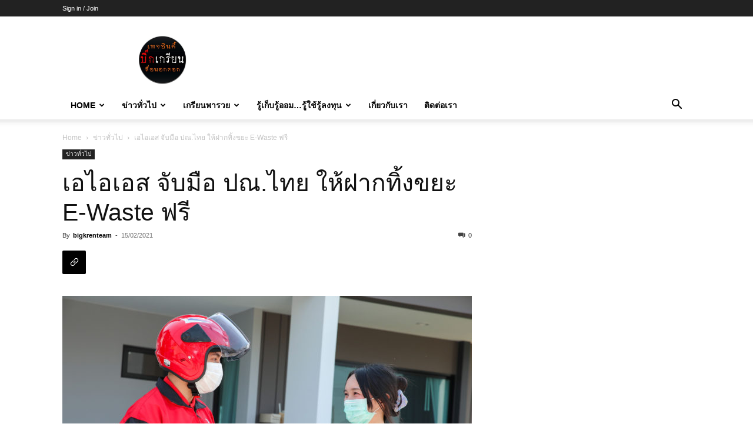

--- FILE ---
content_type: text/html; charset=UTF-8
request_url: https://bigkren.com/%E0%B9%80%E0%B8%AD%E0%B9%84%E0%B8%AD%E0%B9%80%E0%B8%AD%E0%B8%AA-%E0%B8%88%E0%B8%B1%E0%B8%9A%E0%B8%A1%E0%B8%B7%E0%B8%AD-%E0%B8%9B%E0%B8%93-%E0%B9%84%E0%B8%97%E0%B8%A2-%E0%B9%83%E0%B8%AB%E0%B9%89/
body_size: 26759
content:
<!doctype html >
<!--[if IE 8]>    <html class="ie8" lang="en"> <![endif]-->
<!--[if IE 9]>    <html class="ie9" lang="en"> <![endif]-->
<!--[if gt IE 8]><!--> <html lang="en-US"> <!--<![endif]-->
<head>
    <title>เอไอเอส จับมือ ปณ.ไทย ให้ฝากทิ้งขยะ E-Waste ฟรี - บิ๊กเกรียน</title>
    <meta charset="UTF-8" />
    <meta name="viewport" content="width=device-width, initial-scale=1.0">
    <link rel="pingback" href="https://bigkren.com/xmlrpc.php" />
    <meta name='robots' content='index, follow, max-image-preview:large, max-snippet:-1, max-video-preview:-1' />
	<style>img:is([sizes="auto" i], [sizes^="auto," i]) { contain-intrinsic-size: 3000px 1500px }</style>
	<link rel="icon" type="image/png" href="https://bigkren.com/wp-content/uploads/2025/03/profile-image-ig-page-bigkren-300x300.jpg">
	<!-- This site is optimized with the Yoast SEO plugin v25.9 - https://yoast.com/wordpress/plugins/seo/ -->
	<link rel="canonical" href="https://bigkren.com/เอไอเอส-จับมือ-ปณ-ไทย-ให้/" />
	<meta property="og:locale" content="en_US" />
	<meta property="og:type" content="article" />
	<meta property="og:title" content="เอไอเอส จับมือ ปณ.ไทย ให้ฝากทิ้งขยะ E-Waste ฟรี - บิ๊กเกรียน" />
	<meta property="og:description" content="นางสายชล ทรัพย์มากอุดม หัวหน้าฝ่ายงานประชาสัมพันธ์ บริษัท แอดวานซ์ อินโฟร์ เซอร์วิส จำกัด (มหาชน) หรือ เอไอเอส  เปิดเผยว่า เอไอเอส ต่อยอดความร่วมมือกับ ไปรษณีย์ไทย หลังจากก่อนหน้านี้ได้ร่วมกันตั้งจุดรับทิ้ง E-Waste ณ ที่ทำการไปรษณีย์ ในโครงการ “คนไทยไร้ E-Waste” โดยบริการ “ฝากทิ้ง ขยะอิเล็กทรอนิกส์” ไปรษณีย์ไทยจะเข้าไปรับฝากทิ้งขยะอิเล็กทรอนิกส์ ถึงที่บ้านเพื่อส่งต่อให้เอไอเอส เพื่อนำไปกำจัด และ Recycle อย่างถูกต้องตามมาตรฐานสากลในรูปแบบของ Zero Landfill ความร่วมมือคร้้งนี้ ในการรณรงค์ และเป็นช่องทาง “ฝากทิ้ง ขยะอิเล็กทรอนิกส์” ผ่านบุรุษไปรษณีย์กว่า 20,000 คนทั่วประเทศ เพื่อให้คนไทยทิ้งขยะอิเล็กทรอนิกส์จากที่บ้านได้ง่ายๆ สะดวก และที่สำคัญไม่เสียค่าใช้จ่าย โดยสามารถฝากทิ้งได้ตั้งแต่วันนี้เป็นต้นไป สำหรับขั้นตอนง่ายๆ “ฝากทิ้ง ขยะอิเล็กทรอนิกส์” กับบุรุษไปรษณีย์ มี 2 ขั้นตอน ดังนี้ 1.&nbsp;&nbsp;&nbsp;&nbsp;&nbsp;&nbsp;เตรียม&nbsp;E-Waste&nbsp;ทั้ง&nbsp;5&nbsp;ประเภท ได้แก่ โทรศัพท์มือถือ/แท็บเล็ต,&nbsp;สายชาร์จ,&nbsp;หูฟัง,&nbsp;พาวเวอร์แบงก์ และแบตเตอรี่มือถือ ให้พร้อม และนำใส่กล่อง พร้อมเขียนหน้ากล่อง “ฝากทิ้ง ขยะอิเล็กทรอนิกส์” 2.&nbsp;&nbsp;&nbsp;&nbsp;&nbsp;&nbsp;ฝากทิ้ง [&hellip;]" />
	<meta property="og:url" content="https://bigkren.com/เอไอเอส-จับมือ-ปณ-ไทย-ให้/" />
	<meta property="og:site_name" content="บิ๊กเกรียน" />
	<meta property="article:publisher" content="https://www.facebook.com/thebigkren" />
	<meta property="article:published_time" content="2021-02-15T08:59:07+00:00" />
	<meta property="article:modified_time" content="2021-02-15T08:59:16+00:00" />
	<meta property="og:image" content="https://bigkren.com/wp-content/uploads/2021/02/210215_Pic-02-ฝากทิ้ง-ขยะอิเล็กทรอนิกส์-กับเอไอเอสและไปรษณีย์ไทย-scaled.jpg" />
	<meta property="og:image:width" content="2560" />
	<meta property="og:image:height" content="1707" />
	<meta property="og:image:type" content="image/jpeg" />
	<meta name="author" content="bigkrenteam" />
	<meta name="twitter:card" content="summary_large_image" />
	<meta name="twitter:label1" content="Written by" />
	<meta name="twitter:data1" content="bigkrenteam" />
	<script type="application/ld+json" class="yoast-schema-graph">{"@context":"https://schema.org","@graph":[{"@type":"Article","@id":"https://bigkren.com/%e0%b9%80%e0%b8%ad%e0%b9%84%e0%b8%ad%e0%b9%80%e0%b8%ad%e0%b8%aa-%e0%b8%88%e0%b8%b1%e0%b8%9a%e0%b8%a1%e0%b8%b7%e0%b8%ad-%e0%b8%9b%e0%b8%93-%e0%b9%84%e0%b8%97%e0%b8%a2-%e0%b9%83%e0%b8%ab%e0%b9%89/#article","isPartOf":{"@id":"https://bigkren.com/%e0%b9%80%e0%b8%ad%e0%b9%84%e0%b8%ad%e0%b9%80%e0%b8%ad%e0%b8%aa-%e0%b8%88%e0%b8%b1%e0%b8%9a%e0%b8%a1%e0%b8%b7%e0%b8%ad-%e0%b8%9b%e0%b8%93-%e0%b9%84%e0%b8%97%e0%b8%a2-%e0%b9%83%e0%b8%ab%e0%b9%89/"},"author":{"name":"bigkrenteam","@id":"https://bigkren.com/#/schema/person/fa9040703432a0ebc72be2cda47622ba"},"headline":"เอไอเอส จับมือ ปณ.ไทย ให้ฝากทิ้งขยะ E-Waste ฟรี","datePublished":"2021-02-15T08:59:07+00:00","dateModified":"2021-02-15T08:59:16+00:00","mainEntityOfPage":{"@id":"https://bigkren.com/%e0%b9%80%e0%b8%ad%e0%b9%84%e0%b8%ad%e0%b9%80%e0%b8%ad%e0%b8%aa-%e0%b8%88%e0%b8%b1%e0%b8%9a%e0%b8%a1%e0%b8%b7%e0%b8%ad-%e0%b8%9b%e0%b8%93-%e0%b9%84%e0%b8%97%e0%b8%a2-%e0%b9%83%e0%b8%ab%e0%b9%89/"},"wordCount":40,"publisher":{"@id":"https://bigkren.com/#organization"},"image":{"@id":"https://bigkren.com/%e0%b9%80%e0%b8%ad%e0%b9%84%e0%b8%ad%e0%b9%80%e0%b8%ad%e0%b8%aa-%e0%b8%88%e0%b8%b1%e0%b8%9a%e0%b8%a1%e0%b8%b7%e0%b8%ad-%e0%b8%9b%e0%b8%93-%e0%b9%84%e0%b8%97%e0%b8%a2-%e0%b9%83%e0%b8%ab%e0%b9%89/#primaryimage"},"thumbnailUrl":"https://bigkren.com/wp-content/uploads/2021/02/210215_Pic-02-ฝากทิ้ง-ขยะอิเล็กทรอนิกส์-กับเอไอเอสและไปรษณีย์ไทย-scaled.jpg","keywords":["ขยะอิเล็กทรอนิกส์","คนไทยไร้ E-Waste","เอไอเอส","ไปรษณีย์ไทย"],"articleSection":["ข่าวทั่วไป"],"inLanguage":"en-US"},{"@type":"WebPage","@id":"https://bigkren.com/%e0%b9%80%e0%b8%ad%e0%b9%84%e0%b8%ad%e0%b9%80%e0%b8%ad%e0%b8%aa-%e0%b8%88%e0%b8%b1%e0%b8%9a%e0%b8%a1%e0%b8%b7%e0%b8%ad-%e0%b8%9b%e0%b8%93-%e0%b9%84%e0%b8%97%e0%b8%a2-%e0%b9%83%e0%b8%ab%e0%b9%89/","url":"https://bigkren.com/%e0%b9%80%e0%b8%ad%e0%b9%84%e0%b8%ad%e0%b9%80%e0%b8%ad%e0%b8%aa-%e0%b8%88%e0%b8%b1%e0%b8%9a%e0%b8%a1%e0%b8%b7%e0%b8%ad-%e0%b8%9b%e0%b8%93-%e0%b9%84%e0%b8%97%e0%b8%a2-%e0%b9%83%e0%b8%ab%e0%b9%89/","name":"เอไอเอส จับมือ ปณ.ไทย ให้ฝากทิ้งขยะ E-Waste ฟรี - บิ๊กเกรียน","isPartOf":{"@id":"https://bigkren.com/#website"},"primaryImageOfPage":{"@id":"https://bigkren.com/%e0%b9%80%e0%b8%ad%e0%b9%84%e0%b8%ad%e0%b9%80%e0%b8%ad%e0%b8%aa-%e0%b8%88%e0%b8%b1%e0%b8%9a%e0%b8%a1%e0%b8%b7%e0%b8%ad-%e0%b8%9b%e0%b8%93-%e0%b9%84%e0%b8%97%e0%b8%a2-%e0%b9%83%e0%b8%ab%e0%b9%89/#primaryimage"},"image":{"@id":"https://bigkren.com/%e0%b9%80%e0%b8%ad%e0%b9%84%e0%b8%ad%e0%b9%80%e0%b8%ad%e0%b8%aa-%e0%b8%88%e0%b8%b1%e0%b8%9a%e0%b8%a1%e0%b8%b7%e0%b8%ad-%e0%b8%9b%e0%b8%93-%e0%b9%84%e0%b8%97%e0%b8%a2-%e0%b9%83%e0%b8%ab%e0%b9%89/#primaryimage"},"thumbnailUrl":"https://bigkren.com/wp-content/uploads/2021/02/210215_Pic-02-ฝากทิ้ง-ขยะอิเล็กทรอนิกส์-กับเอไอเอสและไปรษณีย์ไทย-scaled.jpg","datePublished":"2021-02-15T08:59:07+00:00","dateModified":"2021-02-15T08:59:16+00:00","breadcrumb":{"@id":"https://bigkren.com/%e0%b9%80%e0%b8%ad%e0%b9%84%e0%b8%ad%e0%b9%80%e0%b8%ad%e0%b8%aa-%e0%b8%88%e0%b8%b1%e0%b8%9a%e0%b8%a1%e0%b8%b7%e0%b8%ad-%e0%b8%9b%e0%b8%93-%e0%b9%84%e0%b8%97%e0%b8%a2-%e0%b9%83%e0%b8%ab%e0%b9%89/#breadcrumb"},"inLanguage":"en-US","potentialAction":[{"@type":"ReadAction","target":["https://bigkren.com/%e0%b9%80%e0%b8%ad%e0%b9%84%e0%b8%ad%e0%b9%80%e0%b8%ad%e0%b8%aa-%e0%b8%88%e0%b8%b1%e0%b8%9a%e0%b8%a1%e0%b8%b7%e0%b8%ad-%e0%b8%9b%e0%b8%93-%e0%b9%84%e0%b8%97%e0%b8%a2-%e0%b9%83%e0%b8%ab%e0%b9%89/"]}]},{"@type":"ImageObject","inLanguage":"en-US","@id":"https://bigkren.com/%e0%b9%80%e0%b8%ad%e0%b9%84%e0%b8%ad%e0%b9%80%e0%b8%ad%e0%b8%aa-%e0%b8%88%e0%b8%b1%e0%b8%9a%e0%b8%a1%e0%b8%b7%e0%b8%ad-%e0%b8%9b%e0%b8%93-%e0%b9%84%e0%b8%97%e0%b8%a2-%e0%b9%83%e0%b8%ab%e0%b9%89/#primaryimage","url":"https://bigkren.com/wp-content/uploads/2021/02/210215_Pic-02-ฝากทิ้ง-ขยะอิเล็กทรอนิกส์-กับเอไอเอสและไปรษณีย์ไทย-scaled.jpg","contentUrl":"https://bigkren.com/wp-content/uploads/2021/02/210215_Pic-02-ฝากทิ้ง-ขยะอิเล็กทรอนิกส์-กับเอไอเอสและไปรษณีย์ไทย-scaled.jpg","width":2560,"height":1707},{"@type":"BreadcrumbList","@id":"https://bigkren.com/%e0%b9%80%e0%b8%ad%e0%b9%84%e0%b8%ad%e0%b9%80%e0%b8%ad%e0%b8%aa-%e0%b8%88%e0%b8%b1%e0%b8%9a%e0%b8%a1%e0%b8%b7%e0%b8%ad-%e0%b8%9b%e0%b8%93-%e0%b9%84%e0%b8%97%e0%b8%a2-%e0%b9%83%e0%b8%ab%e0%b9%89/#breadcrumb","itemListElement":[{"@type":"ListItem","position":1,"name":"Home","item":"https://bigkren.com/"},{"@type":"ListItem","position":2,"name":"ข่าวทั่วไป","item":"https://bigkren.com/general/"},{"@type":"ListItem","position":3,"name":"เอไอเอส จับมือ ปณ.ไทย ให้ฝากทิ้งขยะ E-Waste ฟรี"}]},{"@type":"WebSite","@id":"https://bigkren.com/#website","url":"https://bigkren.com/","name":"บิ๊กเกรียน","description":"ตีแผ่ความจริง","publisher":{"@id":"https://bigkren.com/#organization"},"potentialAction":[{"@type":"SearchAction","target":{"@type":"EntryPoint","urlTemplate":"https://bigkren.com/?s={search_term_string}"},"query-input":{"@type":"PropertyValueSpecification","valueRequired":true,"valueName":"search_term_string"}}],"inLanguage":"en-US"},{"@type":"Organization","@id":"https://bigkren.com/#organization","name":"bigkren","alternateName":"bigkren","url":"https://bigkren.com/","logo":{"@type":"ImageObject","inLanguage":"en-US","@id":"https://bigkren.com/#/schema/logo/image/","url":"https://bigkren.com/wp-content/uploads/2025/03/profile-image-ig-page-bigkren.jpg","contentUrl":"https://bigkren.com/wp-content/uploads/2025/03/profile-image-ig-page-bigkren.jpg","width":960,"height":960,"caption":"bigkren"},"image":{"@id":"https://bigkren.com/#/schema/logo/image/"},"sameAs":["https://www.facebook.com/thebigkren"]},{"@type":"Person","@id":"https://bigkren.com/#/schema/person/fa9040703432a0ebc72be2cda47622ba","name":"bigkrenteam","image":{"@type":"ImageObject","inLanguage":"en-US","@id":"https://bigkren.com/#/schema/person/image/","url":"https://secure.gravatar.com/avatar/d4b86bd99b28337cb2b8039146acd79780dbb3f96558c68ec2ea86e02da87ff2?s=96&d=mm&r=g","contentUrl":"https://secure.gravatar.com/avatar/d4b86bd99b28337cb2b8039146acd79780dbb3f96558c68ec2ea86e02da87ff2?s=96&d=mm&r=g","caption":"bigkrenteam"},"url":"https://bigkren.com/author/bigkrenteam1/"}]}</script>
	<!-- / Yoast SEO plugin. -->


<link rel='dns-prefetch' href='//www.googletagmanager.com' />
<link rel="alternate" type="application/rss+xml" title="บิ๊กเกรียน &raquo; Feed" href="https://bigkren.com/feed/" />
<link rel="alternate" type="application/rss+xml" title="บิ๊กเกรียน &raquo; Comments Feed" href="https://bigkren.com/comments/feed/" />
<script type="text/javascript">
/* <![CDATA[ */
window._wpemojiSettings = {"baseUrl":"https:\/\/s.w.org\/images\/core\/emoji\/16.0.1\/72x72\/","ext":".png","svgUrl":"https:\/\/s.w.org\/images\/core\/emoji\/16.0.1\/svg\/","svgExt":".svg","source":{"concatemoji":"https:\/\/bigkren.com\/wp-includes\/js\/wp-emoji-release.min.js?ver=6.8.3"}};
/*! This file is auto-generated */
!function(s,n){var o,i,e;function c(e){try{var t={supportTests:e,timestamp:(new Date).valueOf()};sessionStorage.setItem(o,JSON.stringify(t))}catch(e){}}function p(e,t,n){e.clearRect(0,0,e.canvas.width,e.canvas.height),e.fillText(t,0,0);var t=new Uint32Array(e.getImageData(0,0,e.canvas.width,e.canvas.height).data),a=(e.clearRect(0,0,e.canvas.width,e.canvas.height),e.fillText(n,0,0),new Uint32Array(e.getImageData(0,0,e.canvas.width,e.canvas.height).data));return t.every(function(e,t){return e===a[t]})}function u(e,t){e.clearRect(0,0,e.canvas.width,e.canvas.height),e.fillText(t,0,0);for(var n=e.getImageData(16,16,1,1),a=0;a<n.data.length;a++)if(0!==n.data[a])return!1;return!0}function f(e,t,n,a){switch(t){case"flag":return n(e,"\ud83c\udff3\ufe0f\u200d\u26a7\ufe0f","\ud83c\udff3\ufe0f\u200b\u26a7\ufe0f")?!1:!n(e,"\ud83c\udde8\ud83c\uddf6","\ud83c\udde8\u200b\ud83c\uddf6")&&!n(e,"\ud83c\udff4\udb40\udc67\udb40\udc62\udb40\udc65\udb40\udc6e\udb40\udc67\udb40\udc7f","\ud83c\udff4\u200b\udb40\udc67\u200b\udb40\udc62\u200b\udb40\udc65\u200b\udb40\udc6e\u200b\udb40\udc67\u200b\udb40\udc7f");case"emoji":return!a(e,"\ud83e\udedf")}return!1}function g(e,t,n,a){var r="undefined"!=typeof WorkerGlobalScope&&self instanceof WorkerGlobalScope?new OffscreenCanvas(300,150):s.createElement("canvas"),o=r.getContext("2d",{willReadFrequently:!0}),i=(o.textBaseline="top",o.font="600 32px Arial",{});return e.forEach(function(e){i[e]=t(o,e,n,a)}),i}function t(e){var t=s.createElement("script");t.src=e,t.defer=!0,s.head.appendChild(t)}"undefined"!=typeof Promise&&(o="wpEmojiSettingsSupports",i=["flag","emoji"],n.supports={everything:!0,everythingExceptFlag:!0},e=new Promise(function(e){s.addEventListener("DOMContentLoaded",e,{once:!0})}),new Promise(function(t){var n=function(){try{var e=JSON.parse(sessionStorage.getItem(o));if("object"==typeof e&&"number"==typeof e.timestamp&&(new Date).valueOf()<e.timestamp+604800&&"object"==typeof e.supportTests)return e.supportTests}catch(e){}return null}();if(!n){if("undefined"!=typeof Worker&&"undefined"!=typeof OffscreenCanvas&&"undefined"!=typeof URL&&URL.createObjectURL&&"undefined"!=typeof Blob)try{var e="postMessage("+g.toString()+"("+[JSON.stringify(i),f.toString(),p.toString(),u.toString()].join(",")+"));",a=new Blob([e],{type:"text/javascript"}),r=new Worker(URL.createObjectURL(a),{name:"wpTestEmojiSupports"});return void(r.onmessage=function(e){c(n=e.data),r.terminate(),t(n)})}catch(e){}c(n=g(i,f,p,u))}t(n)}).then(function(e){for(var t in e)n.supports[t]=e[t],n.supports.everything=n.supports.everything&&n.supports[t],"flag"!==t&&(n.supports.everythingExceptFlag=n.supports.everythingExceptFlag&&n.supports[t]);n.supports.everythingExceptFlag=n.supports.everythingExceptFlag&&!n.supports.flag,n.DOMReady=!1,n.readyCallback=function(){n.DOMReady=!0}}).then(function(){return e}).then(function(){var e;n.supports.everything||(n.readyCallback(),(e=n.source||{}).concatemoji?t(e.concatemoji):e.wpemoji&&e.twemoji&&(t(e.twemoji),t(e.wpemoji)))}))}((window,document),window._wpemojiSettings);
/* ]]> */
</script>
<style id='wp-emoji-styles-inline-css' type='text/css'>

	img.wp-smiley, img.emoji {
		display: inline !important;
		border: none !important;
		box-shadow: none !important;
		height: 1em !important;
		width: 1em !important;
		margin: 0 0.07em !important;
		vertical-align: -0.1em !important;
		background: none !important;
		padding: 0 !important;
	}
</style>
<link rel='stylesheet' id='wp-block-library-css' href='https://bigkren.com/wp-includes/css/dist/block-library/style.min.css?ver=6.8.3' type='text/css' media='all' />
<style id='classic-theme-styles-inline-css' type='text/css'>
/*! This file is auto-generated */
.wp-block-button__link{color:#fff;background-color:#32373c;border-radius:9999px;box-shadow:none;text-decoration:none;padding:calc(.667em + 2px) calc(1.333em + 2px);font-size:1.125em}.wp-block-file__button{background:#32373c;color:#fff;text-decoration:none}
</style>
<style id='global-styles-inline-css' type='text/css'>
:root{--wp--preset--aspect-ratio--square: 1;--wp--preset--aspect-ratio--4-3: 4/3;--wp--preset--aspect-ratio--3-4: 3/4;--wp--preset--aspect-ratio--3-2: 3/2;--wp--preset--aspect-ratio--2-3: 2/3;--wp--preset--aspect-ratio--16-9: 16/9;--wp--preset--aspect-ratio--9-16: 9/16;--wp--preset--color--black: #000000;--wp--preset--color--cyan-bluish-gray: #abb8c3;--wp--preset--color--white: #ffffff;--wp--preset--color--pale-pink: #f78da7;--wp--preset--color--vivid-red: #cf2e2e;--wp--preset--color--luminous-vivid-orange: #ff6900;--wp--preset--color--luminous-vivid-amber: #fcb900;--wp--preset--color--light-green-cyan: #7bdcb5;--wp--preset--color--vivid-green-cyan: #00d084;--wp--preset--color--pale-cyan-blue: #8ed1fc;--wp--preset--color--vivid-cyan-blue: #0693e3;--wp--preset--color--vivid-purple: #9b51e0;--wp--preset--gradient--vivid-cyan-blue-to-vivid-purple: linear-gradient(135deg,rgba(6,147,227,1) 0%,rgb(155,81,224) 100%);--wp--preset--gradient--light-green-cyan-to-vivid-green-cyan: linear-gradient(135deg,rgb(122,220,180) 0%,rgb(0,208,130) 100%);--wp--preset--gradient--luminous-vivid-amber-to-luminous-vivid-orange: linear-gradient(135deg,rgba(252,185,0,1) 0%,rgba(255,105,0,1) 100%);--wp--preset--gradient--luminous-vivid-orange-to-vivid-red: linear-gradient(135deg,rgba(255,105,0,1) 0%,rgb(207,46,46) 100%);--wp--preset--gradient--very-light-gray-to-cyan-bluish-gray: linear-gradient(135deg,rgb(238,238,238) 0%,rgb(169,184,195) 100%);--wp--preset--gradient--cool-to-warm-spectrum: linear-gradient(135deg,rgb(74,234,220) 0%,rgb(151,120,209) 20%,rgb(207,42,186) 40%,rgb(238,44,130) 60%,rgb(251,105,98) 80%,rgb(254,248,76) 100%);--wp--preset--gradient--blush-light-purple: linear-gradient(135deg,rgb(255,206,236) 0%,rgb(152,150,240) 100%);--wp--preset--gradient--blush-bordeaux: linear-gradient(135deg,rgb(254,205,165) 0%,rgb(254,45,45) 50%,rgb(107,0,62) 100%);--wp--preset--gradient--luminous-dusk: linear-gradient(135deg,rgb(255,203,112) 0%,rgb(199,81,192) 50%,rgb(65,88,208) 100%);--wp--preset--gradient--pale-ocean: linear-gradient(135deg,rgb(255,245,203) 0%,rgb(182,227,212) 50%,rgb(51,167,181) 100%);--wp--preset--gradient--electric-grass: linear-gradient(135deg,rgb(202,248,128) 0%,rgb(113,206,126) 100%);--wp--preset--gradient--midnight: linear-gradient(135deg,rgb(2,3,129) 0%,rgb(40,116,252) 100%);--wp--preset--font-size--small: 11px;--wp--preset--font-size--medium: 20px;--wp--preset--font-size--large: 32px;--wp--preset--font-size--x-large: 42px;--wp--preset--font-size--regular: 15px;--wp--preset--font-size--larger: 50px;--wp--preset--spacing--20: 0.44rem;--wp--preset--spacing--30: 0.67rem;--wp--preset--spacing--40: 1rem;--wp--preset--spacing--50: 1.5rem;--wp--preset--spacing--60: 2.25rem;--wp--preset--spacing--70: 3.38rem;--wp--preset--spacing--80: 5.06rem;--wp--preset--shadow--natural: 6px 6px 9px rgba(0, 0, 0, 0.2);--wp--preset--shadow--deep: 12px 12px 50px rgba(0, 0, 0, 0.4);--wp--preset--shadow--sharp: 6px 6px 0px rgba(0, 0, 0, 0.2);--wp--preset--shadow--outlined: 6px 6px 0px -3px rgba(255, 255, 255, 1), 6px 6px rgba(0, 0, 0, 1);--wp--preset--shadow--crisp: 6px 6px 0px rgba(0, 0, 0, 1);}:where(.is-layout-flex){gap: 0.5em;}:where(.is-layout-grid){gap: 0.5em;}body .is-layout-flex{display: flex;}.is-layout-flex{flex-wrap: wrap;align-items: center;}.is-layout-flex > :is(*, div){margin: 0;}body .is-layout-grid{display: grid;}.is-layout-grid > :is(*, div){margin: 0;}:where(.wp-block-columns.is-layout-flex){gap: 2em;}:where(.wp-block-columns.is-layout-grid){gap: 2em;}:where(.wp-block-post-template.is-layout-flex){gap: 1.25em;}:where(.wp-block-post-template.is-layout-grid){gap: 1.25em;}.has-black-color{color: var(--wp--preset--color--black) !important;}.has-cyan-bluish-gray-color{color: var(--wp--preset--color--cyan-bluish-gray) !important;}.has-white-color{color: var(--wp--preset--color--white) !important;}.has-pale-pink-color{color: var(--wp--preset--color--pale-pink) !important;}.has-vivid-red-color{color: var(--wp--preset--color--vivid-red) !important;}.has-luminous-vivid-orange-color{color: var(--wp--preset--color--luminous-vivid-orange) !important;}.has-luminous-vivid-amber-color{color: var(--wp--preset--color--luminous-vivid-amber) !important;}.has-light-green-cyan-color{color: var(--wp--preset--color--light-green-cyan) !important;}.has-vivid-green-cyan-color{color: var(--wp--preset--color--vivid-green-cyan) !important;}.has-pale-cyan-blue-color{color: var(--wp--preset--color--pale-cyan-blue) !important;}.has-vivid-cyan-blue-color{color: var(--wp--preset--color--vivid-cyan-blue) !important;}.has-vivid-purple-color{color: var(--wp--preset--color--vivid-purple) !important;}.has-black-background-color{background-color: var(--wp--preset--color--black) !important;}.has-cyan-bluish-gray-background-color{background-color: var(--wp--preset--color--cyan-bluish-gray) !important;}.has-white-background-color{background-color: var(--wp--preset--color--white) !important;}.has-pale-pink-background-color{background-color: var(--wp--preset--color--pale-pink) !important;}.has-vivid-red-background-color{background-color: var(--wp--preset--color--vivid-red) !important;}.has-luminous-vivid-orange-background-color{background-color: var(--wp--preset--color--luminous-vivid-orange) !important;}.has-luminous-vivid-amber-background-color{background-color: var(--wp--preset--color--luminous-vivid-amber) !important;}.has-light-green-cyan-background-color{background-color: var(--wp--preset--color--light-green-cyan) !important;}.has-vivid-green-cyan-background-color{background-color: var(--wp--preset--color--vivid-green-cyan) !important;}.has-pale-cyan-blue-background-color{background-color: var(--wp--preset--color--pale-cyan-blue) !important;}.has-vivid-cyan-blue-background-color{background-color: var(--wp--preset--color--vivid-cyan-blue) !important;}.has-vivid-purple-background-color{background-color: var(--wp--preset--color--vivid-purple) !important;}.has-black-border-color{border-color: var(--wp--preset--color--black) !important;}.has-cyan-bluish-gray-border-color{border-color: var(--wp--preset--color--cyan-bluish-gray) !important;}.has-white-border-color{border-color: var(--wp--preset--color--white) !important;}.has-pale-pink-border-color{border-color: var(--wp--preset--color--pale-pink) !important;}.has-vivid-red-border-color{border-color: var(--wp--preset--color--vivid-red) !important;}.has-luminous-vivid-orange-border-color{border-color: var(--wp--preset--color--luminous-vivid-orange) !important;}.has-luminous-vivid-amber-border-color{border-color: var(--wp--preset--color--luminous-vivid-amber) !important;}.has-light-green-cyan-border-color{border-color: var(--wp--preset--color--light-green-cyan) !important;}.has-vivid-green-cyan-border-color{border-color: var(--wp--preset--color--vivid-green-cyan) !important;}.has-pale-cyan-blue-border-color{border-color: var(--wp--preset--color--pale-cyan-blue) !important;}.has-vivid-cyan-blue-border-color{border-color: var(--wp--preset--color--vivid-cyan-blue) !important;}.has-vivid-purple-border-color{border-color: var(--wp--preset--color--vivid-purple) !important;}.has-vivid-cyan-blue-to-vivid-purple-gradient-background{background: var(--wp--preset--gradient--vivid-cyan-blue-to-vivid-purple) !important;}.has-light-green-cyan-to-vivid-green-cyan-gradient-background{background: var(--wp--preset--gradient--light-green-cyan-to-vivid-green-cyan) !important;}.has-luminous-vivid-amber-to-luminous-vivid-orange-gradient-background{background: var(--wp--preset--gradient--luminous-vivid-amber-to-luminous-vivid-orange) !important;}.has-luminous-vivid-orange-to-vivid-red-gradient-background{background: var(--wp--preset--gradient--luminous-vivid-orange-to-vivid-red) !important;}.has-very-light-gray-to-cyan-bluish-gray-gradient-background{background: var(--wp--preset--gradient--very-light-gray-to-cyan-bluish-gray) !important;}.has-cool-to-warm-spectrum-gradient-background{background: var(--wp--preset--gradient--cool-to-warm-spectrum) !important;}.has-blush-light-purple-gradient-background{background: var(--wp--preset--gradient--blush-light-purple) !important;}.has-blush-bordeaux-gradient-background{background: var(--wp--preset--gradient--blush-bordeaux) !important;}.has-luminous-dusk-gradient-background{background: var(--wp--preset--gradient--luminous-dusk) !important;}.has-pale-ocean-gradient-background{background: var(--wp--preset--gradient--pale-ocean) !important;}.has-electric-grass-gradient-background{background: var(--wp--preset--gradient--electric-grass) !important;}.has-midnight-gradient-background{background: var(--wp--preset--gradient--midnight) !important;}.has-small-font-size{font-size: var(--wp--preset--font-size--small) !important;}.has-medium-font-size{font-size: var(--wp--preset--font-size--medium) !important;}.has-large-font-size{font-size: var(--wp--preset--font-size--large) !important;}.has-x-large-font-size{font-size: var(--wp--preset--font-size--x-large) !important;}
:where(.wp-block-post-template.is-layout-flex){gap: 1.25em;}:where(.wp-block-post-template.is-layout-grid){gap: 1.25em;}
:where(.wp-block-columns.is-layout-flex){gap: 2em;}:where(.wp-block-columns.is-layout-grid){gap: 2em;}
:root :where(.wp-block-pullquote){font-size: 1.5em;line-height: 1.6;}
</style>
<link rel='stylesheet' id='td-plugin-newsletter-css' href='https://bigkren.com/wp-content/plugins/td-newsletter/style.css?ver=12.7.1' type='text/css' media='all' />
<link rel='stylesheet' id='td-plugin-multi-purpose-css' href='https://bigkren.com/wp-content/plugins/td-composer/td-multi-purpose/style.css?ver=492e3cf54bd42df3b24a3de8e2307cafx' type='text/css' media='all' />
<style id='akismet-widget-style-inline-css' type='text/css'>

			.a-stats {
				--akismet-color-mid-green: #357b49;
				--akismet-color-white: #fff;
				--akismet-color-light-grey: #f6f7f7;

				max-width: 350px;
				width: auto;
			}

			.a-stats * {
				all: unset;
				box-sizing: border-box;
			}

			.a-stats strong {
				font-weight: 600;
			}

			.a-stats a.a-stats__link,
			.a-stats a.a-stats__link:visited,
			.a-stats a.a-stats__link:active {
				background: var(--akismet-color-mid-green);
				border: none;
				box-shadow: none;
				border-radius: 8px;
				color: var(--akismet-color-white);
				cursor: pointer;
				display: block;
				font-family: -apple-system, BlinkMacSystemFont, 'Segoe UI', 'Roboto', 'Oxygen-Sans', 'Ubuntu', 'Cantarell', 'Helvetica Neue', sans-serif;
				font-weight: 500;
				padding: 12px;
				text-align: center;
				text-decoration: none;
				transition: all 0.2s ease;
			}

			/* Extra specificity to deal with TwentyTwentyOne focus style */
			.widget .a-stats a.a-stats__link:focus {
				background: var(--akismet-color-mid-green);
				color: var(--akismet-color-white);
				text-decoration: none;
			}

			.a-stats a.a-stats__link:hover {
				filter: brightness(110%);
				box-shadow: 0 4px 12px rgba(0, 0, 0, 0.06), 0 0 2px rgba(0, 0, 0, 0.16);
			}

			.a-stats .count {
				color: var(--akismet-color-white);
				display: block;
				font-size: 1.5em;
				line-height: 1.4;
				padding: 0 13px;
				white-space: nowrap;
			}
		
</style>
<link rel='stylesheet' id='td-theme-css' href='https://bigkren.com/wp-content/themes/Newspaper/style.css?ver=12.7.1' type='text/css' media='all' />
<style id='td-theme-inline-css' type='text/css'>@media (max-width:767px){.td-header-desktop-wrap{display:none}}@media (min-width:767px){.td-header-mobile-wrap{display:none}}</style>
<link rel='stylesheet' id='td-theme-child-css' href='https://bigkren.com/wp-content/themes/Newspaper-child/style.css?ver=12.7.1c' type='text/css' media='all' />
<link rel='stylesheet' id='td-legacy-framework-front-style-css' href='https://bigkren.com/wp-content/plugins/td-composer/legacy/Newspaper/assets/css/td_legacy_main.css?ver=492e3cf54bd42df3b24a3de8e2307cafx' type='text/css' media='all' />
<link rel='stylesheet' id='td-standard-pack-framework-front-style-css' href='https://bigkren.com/wp-content/plugins/td-standard-pack/Newspaper/assets/css/td_standard_pack_main.css?ver=8ae1459a1d876d507918f73cef68310e' type='text/css' media='all' />
<link rel='stylesheet' id='tdb_style_cloud_templates_front-css' href='https://bigkren.com/wp-content/plugins/td-cloud-library/assets/css/tdb_main.css?ver=d578089f160957352b9b4ca6d880fd8f' type='text/css' media='all' />
<script type="text/javascript" src="https://bigkren.com/wp-includes/js/jquery/jquery.min.js?ver=3.7.1" id="jquery-core-js"></script>
<script type="text/javascript" src="https://bigkren.com/wp-includes/js/jquery/jquery-migrate.min.js?ver=3.4.1" id="jquery-migrate-js"></script>

<!-- Google tag (gtag.js) snippet added by Site Kit -->
<!-- Google Analytics snippet added by Site Kit -->
<script type="text/javascript" src="https://www.googletagmanager.com/gtag/js?id=GT-NMKV9KV" id="google_gtagjs-js" async></script>
<script type="text/javascript" id="google_gtagjs-js-after">
/* <![CDATA[ */
window.dataLayer = window.dataLayer || [];function gtag(){dataLayer.push(arguments);}
gtag("set","linker",{"domains":["bigkren.com"]});
gtag("js", new Date());
gtag("set", "developer_id.dZTNiMT", true);
gtag("config", "GT-NMKV9KV");
 window._googlesitekit = window._googlesitekit || {}; window._googlesitekit.throttledEvents = []; window._googlesitekit.gtagEvent = (name, data) => { var key = JSON.stringify( { name, data } ); if ( !! window._googlesitekit.throttledEvents[ key ] ) { return; } window._googlesitekit.throttledEvents[ key ] = true; setTimeout( () => { delete window._googlesitekit.throttledEvents[ key ]; }, 5 ); gtag( "event", name, { ...data, event_source: "site-kit" } ); }; 
/* ]]> */
</script>
<link rel="https://api.w.org/" href="https://bigkren.com/wp-json/" /><link rel="alternate" title="JSON" type="application/json" href="https://bigkren.com/wp-json/wp/v2/posts/15559" /><link rel="EditURI" type="application/rsd+xml" title="RSD" href="https://bigkren.com/xmlrpc.php?rsd" />
<meta name="generator" content="WordPress 6.8.3" />
<link rel='shortlink' href='https://bigkren.com/?p=15559' />
<link rel="alternate" title="oEmbed (JSON)" type="application/json+oembed" href="https://bigkren.com/wp-json/oembed/1.0/embed?url=https%3A%2F%2Fbigkren.com%2F%25e0%25b9%2580%25e0%25b8%25ad%25e0%25b9%2584%25e0%25b8%25ad%25e0%25b9%2580%25e0%25b8%25ad%25e0%25b8%25aa-%25e0%25b8%2588%25e0%25b8%25b1%25e0%25b8%259a%25e0%25b8%25a1%25e0%25b8%25b7%25e0%25b8%25ad-%25e0%25b8%259b%25e0%25b8%2593-%25e0%25b9%2584%25e0%25b8%2597%25e0%25b8%25a2-%25e0%25b9%2583%25e0%25b8%25ab%25e0%25b9%2589%2F" />
<link rel="alternate" title="oEmbed (XML)" type="text/xml+oembed" href="https://bigkren.com/wp-json/oembed/1.0/embed?url=https%3A%2F%2Fbigkren.com%2F%25e0%25b9%2580%25e0%25b8%25ad%25e0%25b9%2584%25e0%25b8%25ad%25e0%25b9%2580%25e0%25b8%25ad%25e0%25b8%25aa-%25e0%25b8%2588%25e0%25b8%25b1%25e0%25b8%259a%25e0%25b8%25a1%25e0%25b8%25b7%25e0%25b8%25ad-%25e0%25b8%259b%25e0%25b8%2593-%25e0%25b9%2584%25e0%25b8%2597%25e0%25b8%25a2-%25e0%25b9%2583%25e0%25b8%25ab%25e0%25b9%2589%2F&#038;format=xml" />
<meta name="generator" content="Site Kit by Google 1.170.0" />    <script>
        window.tdb_global_vars = {"wpRestUrl":"https:\/\/bigkren.com\/wp-json\/","permalinkStructure":"\/%postname%\/"};
        window.tdb_p_autoload_vars = {"isAjax":false,"isAdminBarShowing":false,"autoloadStatus":"off","origPostEditUrl":null};
    </script>
    
    <style id="tdb-global-colors">:root{--accent-color:#fff}</style>

    
	
<!-- JS generated by theme -->

<script type="text/javascript" id="td-generated-header-js">
    
    

	    var tdBlocksArray = []; //here we store all the items for the current page

	    // td_block class - each ajax block uses a object of this class for requests
	    function tdBlock() {
		    this.id = '';
		    this.block_type = 1; //block type id (1-234 etc)
		    this.atts = '';
		    this.td_column_number = '';
		    this.td_current_page = 1; //
		    this.post_count = 0; //from wp
		    this.found_posts = 0; //from wp
		    this.max_num_pages = 0; //from wp
		    this.td_filter_value = ''; //current live filter value
		    this.is_ajax_running = false;
		    this.td_user_action = ''; // load more or infinite loader (used by the animation)
		    this.header_color = '';
		    this.ajax_pagination_infinite_stop = ''; //show load more at page x
	    }

        // td_js_generator - mini detector
        ( function () {
            var htmlTag = document.getElementsByTagName("html")[0];

	        if ( navigator.userAgent.indexOf("MSIE 10.0") > -1 ) {
                htmlTag.className += ' ie10';
            }

            if ( !!navigator.userAgent.match(/Trident.*rv\:11\./) ) {
                htmlTag.className += ' ie11';
            }

	        if ( navigator.userAgent.indexOf("Edge") > -1 ) {
                htmlTag.className += ' ieEdge';
            }

            if ( /(iPad|iPhone|iPod)/g.test(navigator.userAgent) ) {
                htmlTag.className += ' td-md-is-ios';
            }

            var user_agent = navigator.userAgent.toLowerCase();
            if ( user_agent.indexOf("android") > -1 ) {
                htmlTag.className += ' td-md-is-android';
            }

            if ( -1 !== navigator.userAgent.indexOf('Mac OS X')  ) {
                htmlTag.className += ' td-md-is-os-x';
            }

            if ( /chrom(e|ium)/.test(navigator.userAgent.toLowerCase()) ) {
               htmlTag.className += ' td-md-is-chrome';
            }

            if ( -1 !== navigator.userAgent.indexOf('Firefox') ) {
                htmlTag.className += ' td-md-is-firefox';
            }

            if ( -1 !== navigator.userAgent.indexOf('Safari') && -1 === navigator.userAgent.indexOf('Chrome') ) {
                htmlTag.className += ' td-md-is-safari';
            }

            if( -1 !== navigator.userAgent.indexOf('IEMobile') ){
                htmlTag.className += ' td-md-is-iemobile';
            }

        })();

        var tdLocalCache = {};

        ( function () {
            "use strict";

            tdLocalCache = {
                data: {},
                remove: function (resource_id) {
                    delete tdLocalCache.data[resource_id];
                },
                exist: function (resource_id) {
                    return tdLocalCache.data.hasOwnProperty(resource_id) && tdLocalCache.data[resource_id] !== null;
                },
                get: function (resource_id) {
                    return tdLocalCache.data[resource_id];
                },
                set: function (resource_id, cachedData) {
                    tdLocalCache.remove(resource_id);
                    tdLocalCache.data[resource_id] = cachedData;
                }
            };
        })();

    
    
var td_viewport_interval_list=[{"limitBottom":767,"sidebarWidth":228},{"limitBottom":1018,"sidebarWidth":300},{"limitBottom":1140,"sidebarWidth":324}];
var td_animation_stack_effect="type0";
var tds_animation_stack=true;
var td_animation_stack_specific_selectors=".entry-thumb, img, .td-lazy-img";
var td_animation_stack_general_selectors=".td-animation-stack img, .td-animation-stack .entry-thumb, .post img, .td-animation-stack .td-lazy-img";
var tds_general_modal_image="yes";
var tds_general_modal_image_disable_mob="yes";
var tdc_is_installed="yes";
var tdc_domain_active=false;
var td_ajax_url="https:\/\/bigkren.com\/wp-admin\/admin-ajax.php?td_theme_name=Newspaper&v=12.7.1";
var td_get_template_directory_uri="https:\/\/bigkren.com\/wp-content\/plugins\/td-composer\/legacy\/common";
var tds_snap_menu="";
var tds_logo_on_sticky="";
var tds_header_style="";
var td_please_wait="Please wait...";
var td_email_user_pass_incorrect="User or password incorrect!";
var td_email_user_incorrect="Email or username incorrect!";
var td_email_incorrect="Email incorrect!";
var td_user_incorrect="Username incorrect!";
var td_email_user_empty="Email or username empty!";
var td_pass_empty="Pass empty!";
var td_pass_pattern_incorrect="Invalid Pass Pattern!";
var td_retype_pass_incorrect="Retyped Pass incorrect!";
var tds_more_articles_on_post_enable="";
var tds_more_articles_on_post_time_to_wait="";
var tds_more_articles_on_post_pages_distance_from_top=0;
var tds_captcha="";
var tds_theme_color_site_wide="#4db2ec";
var tds_smart_sidebar="";
var tdThemeName="Newspaper";
var tdThemeNameWl="Newspaper";
var td_magnific_popup_translation_tPrev="Previous (Left arrow key)";
var td_magnific_popup_translation_tNext="Next (Right arrow key)";
var td_magnific_popup_translation_tCounter="%curr% of %total%";
var td_magnific_popup_translation_ajax_tError="The content from %url% could not be loaded.";
var td_magnific_popup_translation_image_tError="The image #%curr% could not be loaded.";
var tdBlockNonce="8ddbe9cf59";
var tdMobileMenu="enabled";
var tdMobileSearch="enabled";
var tdDateNamesI18n={"month_names":["January","February","March","April","May","June","July","August","September","October","November","December"],"month_names_short":["Jan","Feb","Mar","Apr","May","Jun","Jul","Aug","Sep","Oct","Nov","Dec"],"day_names":["Sunday","Monday","Tuesday","Wednesday","Thursday","Friday","Saturday"],"day_names_short":["Sun","Mon","Tue","Wed","Thu","Fri","Sat"]};
var td_fb_login_enabled="1";
var tdb_modal_confirm="Save";
var tdb_modal_cancel="Cancel";
var tdb_modal_confirm_alt="Yes";
var tdb_modal_cancel_alt="No";
var td_deploy_mode="deploy";
var td_ad_background_click_link="";
var td_ad_background_click_target="";
</script>




<script type="application/ld+json">
    {
        "@context": "https://schema.org",
        "@type": "BreadcrumbList",
        "itemListElement": [
            {
                "@type": "ListItem",
                "position": 1,
                "item": {
                    "@type": "WebSite",
                    "@id": "https://bigkren.com/",
                    "name": "Home"
                }
            },
            {
                "@type": "ListItem",
                "position": 2,
                    "item": {
                    "@type": "WebPage",
                    "@id": "https://bigkren.com/Topics/general/",
                    "name": "ข่าวทั่วไป"
                }
            }
            ,{
                "@type": "ListItem",
                "position": 3,
                    "item": {
                    "@type": "WebPage",
                    "@id": "https://bigkren.com/%e0%b9%80%e0%b8%ad%e0%b9%84%e0%b8%ad%e0%b9%80%e0%b8%ad%e0%b8%aa-%e0%b8%88%e0%b8%b1%e0%b8%9a%e0%b8%a1%e0%b8%b7%e0%b8%ad-%e0%b8%9b%e0%b8%93-%e0%b9%84%e0%b8%97%e0%b8%a2-%e0%b9%83%e0%b8%ab%e0%b9%89/",
                    "name": "เอไอเอส จับมือ ปณ.ไทย ให้ฝากทิ้งขยะ E-Waste ฟรี"                                
                }
            }    
        ]
    }
</script>
<link rel="icon" href="https://bigkren.com/wp-content/uploads/2025/03/cropped-profile-image-ig-page-bigkren-1-32x32.jpg" sizes="32x32" />
<link rel="icon" href="https://bigkren.com/wp-content/uploads/2025/03/cropped-profile-image-ig-page-bigkren-1-192x192.jpg" sizes="192x192" />
<link rel="apple-touch-icon" href="https://bigkren.com/wp-content/uploads/2025/03/cropped-profile-image-ig-page-bigkren-1-180x180.jpg" />
<meta name="msapplication-TileImage" content="https://bigkren.com/wp-content/uploads/2025/03/cropped-profile-image-ig-page-bigkren-1-270x270.jpg" />

<!-- Button style compiled by theme -->

<style></style>

	<style id="tdw-css-placeholder"></style></head>

<body class="wp-singular post-template-default single single-post postid-15559 single-format-standard wp-theme-Newspaper wp-child-theme-Newspaper-child td-standard-pack ---- global-block-template-1 td-animation-stack-type0 td-full-layout" itemscope="itemscope" itemtype="https://schema.org/WebPage">

<div class="td-scroll-up" data-style="style1"><i class="td-icon-menu-up"></i></div>
    <div class="td-menu-background" style="visibility:hidden"></div>
<div id="td-mobile-nav" style="visibility:hidden">
    <div class="td-mobile-container">
        <!-- mobile menu top section -->
        <div class="td-menu-socials-wrap">
            <!-- socials -->
            <div class="td-menu-socials">
                
        <span class="td-social-icon-wrap">
            <a target="_blank" href="https://www.facebook.com/thebigkren" title="Facebook">
                <i class="td-icon-font td-icon-facebook"></i>
                <span style="display: none">Facebook</span>
            </a>
        </span>            </div>
            <!-- close button -->
            <div class="td-mobile-close">
                <span><i class="td-icon-close-mobile"></i></span>
            </div>
        </div>

        <!-- login section -->
                    <div class="td-menu-login-section">
                
    <div class="td-guest-wrap">
        <div class="td-menu-login"><a id="login-link-mob">Sign in</a></div>
    </div>
            </div>
        
        <!-- menu section -->
        <div class="td-mobile-content">
            <div class="menu-main-menu-items-container"><ul id="menu-main-menu-items" class="td-mobile-main-menu"><li id="menu-item-268" class="menu-item menu-item-type-post_type menu-item-object-page menu-item-first menu-item-has-children menu-item-268"><a href="https://bigkren.com/home/">Home<i class="td-icon-menu-right td-element-after"></i></a>
<ul class="sub-menu">
	<li id="menu-item-0" class="menu-item-0"><a href="https://bigkren.com/Topics/general/travel/">เกรียนพาเที่ยว</a></li>
	<li class="menu-item-0"><a href="https://bigkren.com/Topics/general/health/">เกรียนสุขภาพดี</a></li>
</ul>
</li>
<li id="menu-item-9579" class="menu-item menu-item-type-post_type menu-item-object-page current_page_parent menu-item-has-children menu-item-9579"><a href="https://bigkren.com/general/">ข่าวทั่วไป<i class="td-icon-menu-right td-element-after"></i></a>
<ul class="sub-menu">
	<li id="menu-item-1516" class="menu-item menu-item-type-taxonomy menu-item-object-category menu-item-1516"><a href="https://bigkren.com/Topics/general/health/">เกรียนสุขภาพดี</a></li>
	<li id="menu-item-2331" class="menu-item menu-item-type-taxonomy menu-item-object-category menu-item-2331"><a href="https://bigkren.com/Topics/general/travel/">เกรียนพาเที่ยว</a></li>
</ul>
</li>
<li id="menu-item-9580" class="menu-item menu-item-type-post_type menu-item-object-page menu-item-has-children menu-item-9580"><a href="https://bigkren.com/%e0%b8%82%e0%b9%88%e0%b8%b2%e0%b8%a7%e0%b9%80%e0%b8%a8%e0%b8%a3%e0%b8%a9%e0%b8%90%e0%b8%81%e0%b8%b4%e0%b8%88/">เกรียนพารวย<i class="td-icon-menu-right td-element-after"></i></a>
<ul class="sub-menu">
	<li id="menu-item-9581" class="menu-item menu-item-type-taxonomy menu-item-object-category menu-item-9581"><a href="https://bigkren.com/Topics/econ/">ข่าวเศรษฐกิจ</a></li>
</ul>
</li>
<li id="menu-item-11148" class="menu-item menu-item-type-post_type menu-item-object-page menu-item-has-children menu-item-11148"><a href="https://bigkren.com/%e0%b8%a3%e0%b8%b9%e0%b9%89%e0%b9%80%e0%b8%81%e0%b9%87%e0%b8%9a%e0%b8%a3%e0%b8%b9%e0%b9%89%e0%b8%ad%e0%b8%ad%e0%b8%a1-%e0%b8%a3%e0%b8%b9%e0%b9%89%e0%b9%83%e0%b8%8a%e0%b9%89%e0%b8%a3%e0%b8%b9/">รู้เก็บรู้ออม…รู้ใช้รู้ลงทุน<i class="td-icon-menu-right td-element-after"></i></a>
<ul class="sub-menu">
	<li id="menu-item-11149" class="menu-item menu-item-type-taxonomy menu-item-object-category menu-item-11149"><a href="https://bigkren.com/Topics/maeparauy/">รู้เก็บรู้ออม</a></li>
</ul>
</li>
<li id="menu-item-9556" class="menu-item menu-item-type-post_type menu-item-object-page menu-item-9556"><a href="https://bigkren.com/about/">เกี่ยวกับเรา</a></li>
<li id="menu-item-9557" class="menu-item menu-item-type-post_type menu-item-object-page menu-item-9557"><a href="https://bigkren.com/contact/">ติดต่อเรา</a></li>
</ul></div>        </div>
    </div>

    <!-- register/login section -->
            <div id="login-form-mobile" class="td-register-section">
            
            <div id="td-login-mob" class="td-login-animation td-login-hide-mob">
            	<!-- close button -->
	            <div class="td-login-close">
	                <span class="td-back-button"><i class="td-icon-read-down"></i></span>
	                <div class="td-login-title">Sign in</div>
	                <!-- close button -->
		            <div class="td-mobile-close">
		                <span><i class="td-icon-close-mobile"></i></span>
		            </div>
	            </div>
	            <form class="td-login-form-wrap" action="#" method="post">
	                <div class="td-login-panel-title"><span>Welcome!</span>Log into your account</div>
	                <div class="td_display_err"></div>
	                <div class="td-login-inputs"><input class="td-login-input" autocomplete="username" type="text" name="login_email" id="login_email-mob" value="" required><label for="login_email-mob">your username</label></div>
	                <div class="td-login-inputs"><input class="td-login-input" autocomplete="current-password" type="password" name="login_pass" id="login_pass-mob" value="" required><label for="login_pass-mob">your password</label></div>
	                <input type="button" name="login_button" id="login_button-mob" class="td-login-button" value="LOG IN">
	                
					
	                <div class="td-login-info-text">
	                <a href="#" id="forgot-pass-link-mob">Forgot your password?</a>
	                </div>
	                <div class="td-login-register-link">
	                
	                </div>
	                
	                

                </form>
            </div>

            
            
            
            
            <div id="td-forgot-pass-mob" class="td-login-animation td-login-hide-mob">
                <!-- close button -->
	            <div class="td-forgot-pass-close">
	                <a href="#" aria-label="Back" class="td-back-button"><i class="td-icon-read-down"></i></a>
	                <div class="td-login-title">Password recovery</div>
	            </div>
	            <div class="td-login-form-wrap">
	                <div class="td-login-panel-title">Recover your password</div>
	                <div class="td_display_err"></div>
	                <div class="td-login-inputs"><input class="td-login-input" type="text" name="forgot_email" id="forgot_email-mob" value="" required><label for="forgot_email-mob">your email</label></div>
	                <input type="button" name="forgot_button" id="forgot_button-mob" class="td-login-button" value="Send My Pass">
                </div>
            </div>
        </div>
    </div><div class="td-search-background" style="visibility:hidden"></div>
<div class="td-search-wrap-mob" style="visibility:hidden">
	<div class="td-drop-down-search">
		<form method="get" class="td-search-form" action="https://bigkren.com/">
			<!-- close button -->
			<div class="td-search-close">
				<span><i class="td-icon-close-mobile"></i></span>
			</div>
			<div role="search" class="td-search-input">
				<span>Search</span>
				<input id="td-header-search-mob" type="text" value="" name="s" autocomplete="off" />
			</div>
		</form>
		<div id="td-aj-search-mob" class="td-ajax-search-flex"></div>
	</div>
</div>

    <div id="td-outer-wrap" class="td-theme-wrap">
    
        
            <div class="tdc-header-wrap ">

            <!--
Header style 1
-->


<div class="td-header-wrap td-header-style-1 ">
    
    <div class="td-header-top-menu-full td-container-wrap ">
        <div class="td-container td-header-row td-header-top-menu">
            
    <div class="top-bar-style-1">
        
<div class="td-header-sp-top-menu">


	<ul class="top-header-menu td_ul_login"><li class="menu-item"><a class="td-login-modal-js menu-item" href="#login-form" data-effect="mpf-td-login-effect">Sign in / Join</a><span class="td-sp-ico-login td_sp_login_ico_style"></span></li></ul></div>
        <div class="td-header-sp-top-widget">
    
    </div>

    </div>

<!-- LOGIN MODAL -->

                <div id="login-form" class="white-popup-block mfp-hide mfp-with-anim td-login-modal-wrap">
                    <div class="td-login-wrap">
                        <a href="#" aria-label="Back" class="td-back-button"><i class="td-icon-modal-back"></i></a>
                        <div id="td-login-div" class="td-login-form-div td-display-block">
                            <div class="td-login-panel-title">Sign in</div>
                            <div class="td-login-panel-descr">Welcome! Log into your account</div>
                            <div class="td_display_err"></div>
                            <form id="loginForm" action="#" method="post">
                                <div class="td-login-inputs"><input class="td-login-input" autocomplete="username" type="text" name="login_email" id="login_email" value="" required><label for="login_email">your username</label></div>
                                <div class="td-login-inputs"><input class="td-login-input" autocomplete="current-password" type="password" name="login_pass" id="login_pass" value="" required><label for="login_pass">your password</label></div>
                                <input type="button"  name="login_button" id="login_button" class="wpb_button btn td-login-button" value="Login">
                                
                            </form>

                            

                            <div class="td-login-info-text"><a href="#" id="forgot-pass-link">Forgot your password? Get help</a></div>
                            
                            
                            
                            
                        </div>

                        

                         <div id="td-forgot-pass-div" class="td-login-form-div td-display-none">
                            <div class="td-login-panel-title">Password recovery</div>
                            <div class="td-login-panel-descr">Recover your password</div>
                            <div class="td_display_err"></div>
                            <form id="forgotpassForm" action="#" method="post">
                                <div class="td-login-inputs"><input class="td-login-input" type="text" name="forgot_email" id="forgot_email" value="" required><label for="forgot_email">your email</label></div>
                                <input type="button" name="forgot_button" id="forgot_button" class="wpb_button btn td-login-button" value="Send My Password">
                            </form>
                            <div class="td-login-info-text">A password will be e-mailed to you.</div>
                        </div>
                        
                        
                    </div>
                </div>
                        </div>
    </div>

    <div class="td-banner-wrap-full td-logo-wrap-full td-container-wrap ">
        <div class="td-container td-header-row td-header-header">
            <div class="td-header-sp-logo">
                        <a class="td-main-logo" href="https://bigkren.com/">
            <img class="td-retina-data" data-retina="https://bigkren.com/wp-content/uploads/2025/03/profile-image-ig-page-bigkren-300x300.jpg" src="https://bigkren.com/wp-content/uploads/2025/03/profile-image-ig-page-bigkren-300x300.jpg" alt=""  width="300" height="300"/>
            <span class="td-visual-hidden">บิ๊กเกรียน</span>
        </a>
                </div>
                    </div>
    </div>

    <div class="td-header-menu-wrap-full td-container-wrap ">
        
        <div class="td-header-menu-wrap td-header-gradient ">
            <div class="td-container td-header-row td-header-main-menu">
                <div id="td-header-menu" role="navigation">
        <div id="td-top-mobile-toggle"><a href="#" role="button" aria-label="Menu"><i class="td-icon-font td-icon-mobile"></i></a></div>
        <div class="td-main-menu-logo td-logo-in-header">
                <a class="td-main-logo" href="https://bigkren.com/">
            <img class="td-retina-data" data-retina="https://bigkren.com/wp-content/uploads/2025/03/profile-image-ig-page-bigkren-300x300.jpg" src="https://bigkren.com/wp-content/uploads/2025/03/profile-image-ig-page-bigkren-300x300.jpg" alt=""  width="300" height="300"/>
        </a>
        </div>
    <div class="menu-main-menu-items-container"><ul id="menu-main-menu-items-1" class="sf-menu"><li class="menu-item menu-item-type-post_type menu-item-object-page menu-item-first td-menu-item td-mega-menu menu-item-268"><a href="https://bigkren.com/home/">Home</a>
<ul class="sub-menu">
	<li class="menu-item-0"><div class="td-container-border"><div class="td-mega-grid"><div class="td_block_wrap td_block_mega_menu tdi_1 td_with_ajax_pagination td-pb-border-top td_block_template_1"  data-td-block-uid="tdi_1" ><script>var block_tdi_1 = new tdBlock();
block_tdi_1.id = "tdi_1";
block_tdi_1.atts = '{"limit":4,"td_column_number":3,"ajax_pagination":"next_prev","category_id":"17","show_child_cat":30,"td_ajax_filter_type":"td_category_ids_filter","td_ajax_preloading":"","block_type":"td_block_mega_menu","block_template_id":"","header_color":"","ajax_pagination_infinite_stop":"","offset":"","td_filter_default_txt":"","td_ajax_filter_ids":"","el_class":"","color_preset":"","ajax_pagination_next_prev_swipe":"","border_top":"","css":"","tdc_css":"","class":"tdi_1","tdc_css_class":"tdi_1","tdc_css_class_style":"tdi_1_rand_style"}';
block_tdi_1.td_column_number = "3";
block_tdi_1.block_type = "td_block_mega_menu";
block_tdi_1.post_count = "4";
block_tdi_1.found_posts = "4068";
block_tdi_1.header_color = "";
block_tdi_1.ajax_pagination_infinite_stop = "";
block_tdi_1.max_num_pages = "1017";
tdBlocksArray.push(block_tdi_1);
</script><div class="td_mega_menu_sub_cats"><div class="block-mega-child-cats"><a class="cur-sub-cat mega-menu-sub-cat-tdi_1" id="tdi_2" data-td_block_id="tdi_1" data-td_filter_value="" href="https://bigkren.com/Topics/general/">All</a><a class="mega-menu-sub-cat-tdi_1"  id="tdi_3" data-td_block_id="tdi_1" data-td_filter_value="184" href="https://bigkren.com/Topics/general/travel/">เกรียนพาเที่ยว</a><a class="mega-menu-sub-cat-tdi_1"  id="tdi_4" data-td_block_id="tdi_1" data-td_filter_value="110" href="https://bigkren.com/Topics/general/health/">เกรียนสุขภาพดี</a></div></div><div id=tdi_1 class="td_block_inner"><div class="td-mega-row"><div class="td-mega-span">
        <div class="td_module_mega_menu td-animation-stack td_mod_mega_menu">
            <div class="td-module-image">
                <div class="td-module-thumb"><a href="https://bigkren.com/%e0%b8%95%e0%b8%a5%e0%b8%b2%e0%b8%94%e0%b8%ab%e0%b8%a5%e0%b8%b1%e0%b8%81%e0%b8%97%e0%b8%a3%e0%b8%b1%e0%b8%9e%e0%b8%a2%e0%b9%8c%e0%b8%af-%e0%b8%a3%e0%b8%b1%e0%b8%9a%e0%b8%88%e0%b8%94-4-dr-%e0%b9%83/"  rel="bookmark" class="td-image-wrap " title="ตลาดหลักทรัพย์ฯ รับจด 4 DR ใหม่ อ้างอิงหุ้นชั้นนำเวียดนาม-ฮ่องกง-ญี่ปุ่น ออกโดย Yuanta เริ่มซื้อขาย 19 ม.ค. นี้" ><img class="entry-thumb" src="[data-uri]" alt="" title="ตลาดหลักทรัพย์ฯ รับจด 4 DR ใหม่ อ้างอิงหุ้นชั้นนำเวียดนาม-ฮ่องกง-ญี่ปุ่น ออกโดย Yuanta เริ่มซื้อขาย 19 ม.ค. นี้" data-type="image_tag" data-img-url="https://bigkren.com/wp-content/uploads/2026/01/S__107388951-218x150.jpg"  width="218" height="150" /></a></div>                            </div>

            <div class="item-details">
                <h3 class="entry-title td-module-title"><a href="https://bigkren.com/%e0%b8%95%e0%b8%a5%e0%b8%b2%e0%b8%94%e0%b8%ab%e0%b8%a5%e0%b8%b1%e0%b8%81%e0%b8%97%e0%b8%a3%e0%b8%b1%e0%b8%9e%e0%b8%a2%e0%b9%8c%e0%b8%af-%e0%b8%a3%e0%b8%b1%e0%b8%9a%e0%b8%88%e0%b8%94-4-dr-%e0%b9%83/"  rel="bookmark" title="ตลาดหลักทรัพย์ฯ รับจด 4 DR ใหม่ อ้างอิงหุ้นชั้นนำเวียดนาม-ฮ่องกง-ญี่ปุ่น ออกโดย Yuanta เริ่มซื้อขาย 19 ม.ค. นี้">ตลาดหลักทรัพย์ฯ รับจด 4 DR ใหม่ อ้างอิงหุ้นชั้นนำเวียดนาม-ฮ่องกง-ญี่ปุ่น ออกโดย Yuanta เริ่มซื้อขาย 19 ม.ค&#8230;.</a></h3>            </div>
        </div>
        </div><div class="td-mega-span">
        <div class="td_module_mega_menu td-animation-stack td_mod_mega_menu">
            <div class="td-module-image">
                <div class="td-module-thumb"><a href="https://bigkren.com/%e0%b8%95%e0%b8%a5%e0%b8%b2%e0%b8%94%e0%b8%ab%e0%b8%a5%e0%b8%b1%e0%b8%81%e0%b8%97%e0%b8%a3%e0%b8%b1%e0%b8%9e%e0%b8%a2%e0%b9%8c%e0%b8%af-%e0%b8%95%e0%b8%b4%e0%b8%94-top-50-companies-in-thailand-2026/"  rel="bookmark" class="td-image-wrap " title="ตลาดหลักทรัพย์ฯ ติด Top 50 Companies in Thailand 2026 องค์กรที่คนรุ่นใหม่อยากร่วมงานด้วยมากที่สุด" ><img class="entry-thumb" src="[data-uri]" alt="" title="ตลาดหลักทรัพย์ฯ ติด Top 50 Companies in Thailand 2026 องค์กรที่คนรุ่นใหม่อยากร่วมงานด้วยมากที่สุด" data-type="image_tag" data-img-url="https://bigkren.com/wp-content/uploads/2026/01/2-5-218x150.jpg"  width="218" height="150" /></a></div>                            </div>

            <div class="item-details">
                <h3 class="entry-title td-module-title"><a href="https://bigkren.com/%e0%b8%95%e0%b8%a5%e0%b8%b2%e0%b8%94%e0%b8%ab%e0%b8%a5%e0%b8%b1%e0%b8%81%e0%b8%97%e0%b8%a3%e0%b8%b1%e0%b8%9e%e0%b8%a2%e0%b9%8c%e0%b8%af-%e0%b8%95%e0%b8%b4%e0%b8%94-top-50-companies-in-thailand-2026/"  rel="bookmark" title="ตลาดหลักทรัพย์ฯ ติด Top 50 Companies in Thailand 2026 องค์กรที่คนรุ่นใหม่อยากร่วมงานด้วยมากที่สุด">ตลาดหลักทรัพย์ฯ ติด Top 50 Companies in Thailand 2026 องค์กรที่คนรุ่นใหม่อยากร่วมงานด้วยมากที่สุด</a></h3>            </div>
        </div>
        </div><div class="td-mega-span">
        <div class="td_module_mega_menu td-animation-stack td_mod_mega_menu">
            <div class="td-module-image">
                <div class="td-module-thumb"><a href="https://bigkren.com/%e0%b9%80%e0%b8%a1%e0%b8%b7%e0%b8%ad%e0%b8%87%e0%b9%84%e0%b8%97%e0%b8%a2%e0%b8%9b%e0%b8%a3%e0%b8%b0%e0%b8%81%e0%b8%b1%e0%b8%99%e0%b8%8a%e0%b8%b5%e0%b8%a7%e0%b8%b4%e0%b8%95%e0%b9%81%e0%b8%a5%e0%b8%b0-6/"  rel="bookmark" class="td-image-wrap " title="เมืองไทยประกันชีวิตและมูลนิธิเมืองไทยยิ้ม มอบผ้าห่มต้านภัยหนาว ส่งต่อความห่วงใย สร้างความอบอุ่นให้ประชาชนในพื้นที่ห่างไกล" ><img class="entry-thumb" src="[data-uri]" alt="" title="เมืองไทยประกันชีวิตและมูลนิธิเมืองไทยยิ้ม มอบผ้าห่มต้านภัยหนาว ส่งต่อความห่วงใย สร้างความอบอุ่นให้ประชาชนในพื้นที่ห่างไกล" data-type="image_tag" data-img-url="https://bigkren.com/wp-content/uploads/2026/01/S__14934369-218x150.jpg"  width="218" height="150" /></a></div>                            </div>

            <div class="item-details">
                <h3 class="entry-title td-module-title"><a href="https://bigkren.com/%e0%b9%80%e0%b8%a1%e0%b8%b7%e0%b8%ad%e0%b8%87%e0%b9%84%e0%b8%97%e0%b8%a2%e0%b8%9b%e0%b8%a3%e0%b8%b0%e0%b8%81%e0%b8%b1%e0%b8%99%e0%b8%8a%e0%b8%b5%e0%b8%a7%e0%b8%b4%e0%b8%95%e0%b9%81%e0%b8%a5%e0%b8%b0-6/"  rel="bookmark" title="เมืองไทยประกันชีวิตและมูลนิธิเมืองไทยยิ้ม มอบผ้าห่มต้านภัยหนาว ส่งต่อความห่วงใย สร้างความอบอุ่นให้ประชาชนในพื้นที่ห่างไกล">เมืองไทยประกันชีวิตและมูลนิธิเมืองไทยยิ้ม มอบผ้าห่มต้านภัยหนาว ส่งต่อความห่วงใย สร้างความอบอุ่นให้ประชาชนในพื้นที่ห่างไกล</a></h3>            </div>
        </div>
        </div><div class="td-mega-span">
        <div class="td_module_mega_menu td-animation-stack td_mod_mega_menu">
            <div class="td-module-image">
                <div class="td-module-thumb"><a href="https://bigkren.com/%e0%b9%80%e0%b8%81%e0%b8%a9%e0%b8%95%e0%b8%a3%e0%b8%81%e0%b8%a3%e0%b9%80%e0%b8%9e%e0%b8%8a%e0%b8%a3%e0%b8%9a%e0%b8%b8%e0%b8%a3%e0%b8%b5-%e0%b9%80%e0%b8%9e%e0%b8%b2%e0%b8%b0%e0%b9%80%e0%b8%a5%e0%b8%b5/"  rel="bookmark" class="td-image-wrap " title="เกษตรกรเพชรบุรี เพาะเลี้ยง “ปูทะเล” สัตว์น้ำเศรษฐกิจ เพิ่มความมั่นคงทางอาชีพ" ><img class="entry-thumb" src="[data-uri]" alt="" title="เกษตรกรเพชรบุรี เพาะเลี้ยง “ปูทะเล” สัตว์น้ำเศรษฐกิจ เพิ่มความมั่นคงทางอาชีพ" data-type="image_tag" data-img-url="https://bigkren.com/wp-content/uploads/2026/01/1032406_0-218x150.jpg"  width="218" height="150" /></a></div>                            </div>

            <div class="item-details">
                <h3 class="entry-title td-module-title"><a href="https://bigkren.com/%e0%b9%80%e0%b8%81%e0%b8%a9%e0%b8%95%e0%b8%a3%e0%b8%81%e0%b8%a3%e0%b9%80%e0%b8%9e%e0%b8%8a%e0%b8%a3%e0%b8%9a%e0%b8%b8%e0%b8%a3%e0%b8%b5-%e0%b9%80%e0%b8%9e%e0%b8%b2%e0%b8%b0%e0%b9%80%e0%b8%a5%e0%b8%b5/"  rel="bookmark" title="เกษตรกรเพชรบุรี เพาะเลี้ยง “ปูทะเล” สัตว์น้ำเศรษฐกิจ เพิ่มความมั่นคงทางอาชีพ">เกษตรกรเพชรบุรี เพาะเลี้ยง “ปูทะเล” สัตว์น้ำเศรษฐกิจ เพิ่มความมั่นคงทางอาชีพ</a></h3>            </div>
        </div>
        </div></div></div><div class="td-next-prev-wrap"><a href="#" class="td-ajax-prev-page ajax-page-disabled" aria-label="prev-page" id="prev-page-tdi_1" data-td_block_id="tdi_1"><i class="td-next-prev-icon td-icon-font td-icon-menu-left"></i></a><a href="#"  class="td-ajax-next-page" aria-label="next-page" id="next-page-tdi_1" data-td_block_id="tdi_1"><i class="td-next-prev-icon td-icon-font td-icon-menu-right"></i></a></div><div class="clearfix"></div></div> <!-- ./block1 --></div></div></li>
</ul>
</li>
<li class="menu-item menu-item-type-post_type menu-item-object-page current_page_parent menu-item-has-children td-menu-item td-normal-menu menu-item-9579"><a href="https://bigkren.com/general/">ข่าวทั่วไป</a>
<ul class="sub-menu">
	<li class="menu-item menu-item-type-taxonomy menu-item-object-category td-menu-item td-normal-menu menu-item-1516"><a href="https://bigkren.com/Topics/general/health/">เกรียนสุขภาพดี</a></li>
	<li class="menu-item menu-item-type-taxonomy menu-item-object-category td-menu-item td-normal-menu menu-item-2331"><a href="https://bigkren.com/Topics/general/travel/">เกรียนพาเที่ยว</a></li>
</ul>
</li>
<li class="menu-item menu-item-type-post_type menu-item-object-page menu-item-has-children td-menu-item td-normal-menu menu-item-9580"><a href="https://bigkren.com/%e0%b8%82%e0%b9%88%e0%b8%b2%e0%b8%a7%e0%b9%80%e0%b8%a8%e0%b8%a3%e0%b8%a9%e0%b8%90%e0%b8%81%e0%b8%b4%e0%b8%88/">เกรียนพารวย</a>
<ul class="sub-menu">
	<li class="menu-item menu-item-type-taxonomy menu-item-object-category td-menu-item td-normal-menu menu-item-9581"><a href="https://bigkren.com/Topics/econ/">ข่าวเศรษฐกิจ</a></li>
</ul>
</li>
<li class="menu-item menu-item-type-post_type menu-item-object-page menu-item-has-children td-menu-item td-normal-menu menu-item-11148"><a href="https://bigkren.com/%e0%b8%a3%e0%b8%b9%e0%b9%89%e0%b9%80%e0%b8%81%e0%b9%87%e0%b8%9a%e0%b8%a3%e0%b8%b9%e0%b9%89%e0%b8%ad%e0%b8%ad%e0%b8%a1-%e0%b8%a3%e0%b8%b9%e0%b9%89%e0%b9%83%e0%b8%8a%e0%b9%89%e0%b8%a3%e0%b8%b9/">รู้เก็บรู้ออม…รู้ใช้รู้ลงทุน</a>
<ul class="sub-menu">
	<li class="menu-item menu-item-type-taxonomy menu-item-object-category td-menu-item td-normal-menu menu-item-11149"><a href="https://bigkren.com/Topics/maeparauy/">รู้เก็บรู้ออม</a></li>
</ul>
</li>
<li class="menu-item menu-item-type-post_type menu-item-object-page td-menu-item td-normal-menu menu-item-9556"><a href="https://bigkren.com/about/">เกี่ยวกับเรา</a></li>
<li class="menu-item menu-item-type-post_type menu-item-object-page td-menu-item td-normal-menu menu-item-9557"><a href="https://bigkren.com/contact/">ติดต่อเรา</a></li>
</ul></div></div>


    <div class="header-search-wrap">
        <div class="td-search-btns-wrap">
            <a id="td-header-search-button" href="#" role="button" aria-label="Search" class="dropdown-toggle " data-toggle="dropdown"><i class="td-icon-search"></i></a>
                            <a id="td-header-search-button-mob" href="#" role="button" aria-label="Search" class="dropdown-toggle " data-toggle="dropdown"><i class="td-icon-search"></i></a>
                    </div>

        <div class="td-drop-down-search" aria-labelledby="td-header-search-button">
            <form method="get" class="td-search-form" action="https://bigkren.com/">
                <div role="search" class="td-head-form-search-wrap">
                    <input id="td-header-search" type="text" value="" name="s" autocomplete="off" /><input class="wpb_button wpb_btn-inverse btn" type="submit" id="td-header-search-top" value="Search" />
                </div>
            </form>
            <div id="td-aj-search"></div>
        </div>
    </div>

            </div>
        </div>
    </div>

</div>
            </div>

            
    <div class="td-main-content-wrap td-container-wrap">

        <div class="td-container td-post-template-default ">
            <div class="td-crumb-container"><div class="entry-crumbs"><span><a title="" class="entry-crumb" href="https://bigkren.com/">Home</a></span> <i class="td-icon-right td-bread-sep"></i> <span><a title="View all posts in ข่าวทั่วไป" class="entry-crumb" href="https://bigkren.com/Topics/general/">ข่าวทั่วไป</a></span> <i class="td-icon-right td-bread-sep td-bred-no-url-last"></i> <span class="td-bred-no-url-last">เอไอเอส จับมือ ปณ.ไทย ให้ฝากทิ้งขยะ E-Waste ฟรี</span></div></div>

            <div class="td-pb-row">
                                        <div class="td-pb-span8 td-main-content" role="main">
                            <div class="td-ss-main-content">
                                
    <article id="post-15559" class="post-15559 post type-post status-publish format-standard has-post-thumbnail category-general tag-1089 tag--e-waste tag-703 tag-1692" itemscope itemtype="https://schema.org/Article">
        <div class="td-post-header">

            <!-- category --><ul class="td-category"><li class="entry-category"><a  href="https://bigkren.com/Topics/general/">ข่าวทั่วไป</a></li></ul>
            <header class="td-post-title">
                <h1 class="entry-title">เอไอเอส จับมือ ปณ.ไทย ให้ฝากทิ้งขยะ E-Waste ฟรี</h1>
                

                <div class="td-module-meta-info">
                    <!-- author --><div class="td-post-author-name"><div class="td-author-by">By</div> <a href="https://bigkren.com/author/bigkrenteam1/">bigkrenteam</a><div class="td-author-line"> - </div> </div>                    <!-- date --><span class="td-post-date"><time class="entry-date updated td-module-date" datetime="2021-02-15T15:59:07+07:00" >15/02/2021</time></span>                    <!-- comments --><div class="td-post-comments"><a href="https://bigkren.com/%e0%b9%80%e0%b8%ad%e0%b9%84%e0%b8%ad%e0%b9%80%e0%b8%ad%e0%b8%aa-%e0%b8%88%e0%b8%b1%e0%b8%9a%e0%b8%a1%e0%b8%b7%e0%b8%ad-%e0%b8%9b%e0%b8%93-%e0%b9%84%e0%b8%97%e0%b8%a2-%e0%b9%83%e0%b8%ab%e0%b9%89/#respond"><i class="td-icon-comments"></i>0</a></div>                    <!-- views -->                </div>

            </header>

        </div>

        <div class="td-post-sharing-top"><div id="td_social_sharing_article_top" class="td-post-sharing td-ps-bg td-ps-notext td-post-sharing-style1 ">
		<style>.td-post-sharing-classic{position:relative;height:20px}.td-post-sharing{margin-left:-3px;margin-right:-3px;font-family:var(--td_default_google_font_1,'Open Sans','Open Sans Regular',sans-serif);z-index:2;white-space:nowrap;opacity:0}.td-post-sharing.td-social-show-all{white-space:normal}.td-js-loaded .td-post-sharing{-webkit-transition:opacity 0.3s;transition:opacity 0.3s;opacity:1}.td-post-sharing-classic+.td-post-sharing{margin-top:15px}@media (max-width:767px){.td-post-sharing-classic+.td-post-sharing{margin-top:8px}}.td-post-sharing-top{margin-bottom:30px}@media (max-width:767px){.td-post-sharing-top{margin-bottom:20px}}.td-post-sharing-bottom{border-style:solid;border-color:#ededed;border-width:1px 0;padding:21px 0;margin-bottom:42px}.td-post-sharing-bottom .td-post-sharing{margin-bottom:-7px}.td-post-sharing-visible,.td-social-sharing-hidden{display:inline-block}.td-social-sharing-hidden ul{display:none}.td-social-show-all .td-pulldown-filter-list{display:inline-block}.td-social-network,.td-social-handler{position:relative;display:inline-block;margin:0 3px 7px;height:40px;min-width:40px;font-size:11px;text-align:center;vertical-align:middle}.td-ps-notext .td-social-network .td-social-but-icon,.td-ps-notext .td-social-handler .td-social-but-icon{border-top-right-radius:2px;border-bottom-right-radius:2px}.td-social-network{color:#000;overflow:hidden}.td-social-network .td-social-but-icon{border-top-left-radius:2px;border-bottom-left-radius:2px}.td-social-network .td-social-but-text{border-top-right-radius:2px;border-bottom-right-radius:2px}.td-social-network:hover{opacity:0.8!important}.td-social-handler{color:#444;border:1px solid #e9e9e9;border-radius:2px}.td-social-handler .td-social-but-text{font-weight:700}.td-social-handler .td-social-but-text:before{background-color:#000;opacity:0.08}.td-social-share-text{margin-right:18px}.td-social-share-text:before,.td-social-share-text:after{content:'';position:absolute;top:50%;-webkit-transform:translateY(-50%);transform:translateY(-50%);left:100%;width:0;height:0;border-style:solid}.td-social-share-text:before{border-width:9px 0 9px 11px;border-color:transparent transparent transparent #e9e9e9}.td-social-share-text:after{border-width:8px 0 8px 10px;border-color:transparent transparent transparent #fff}.td-social-but-text,.td-social-but-icon{display:inline-block;position:relative}.td-social-but-icon{padding-left:13px;padding-right:13px;line-height:40px;z-index:1}.td-social-but-icon i{position:relative;top:-1px;vertical-align:middle}.td-social-but-text{margin-left:-6px;padding-left:12px;padding-right:17px;line-height:40px}.td-social-but-text:before{content:'';position:absolute;top:12px;left:0;width:1px;height:16px;background-color:#fff;opacity:0.2;z-index:1}.td-social-handler i,.td-social-facebook i,.td-social-reddit i,.td-social-linkedin i,.td-social-tumblr i,.td-social-stumbleupon i,.td-social-vk i,.td-social-viber i,.td-social-flipboard i,.td-social-koo i{font-size:14px}.td-social-telegram i{font-size:16px}.td-social-mail i,.td-social-line i,.td-social-print i{font-size:15px}.td-social-handler .td-icon-share{top:-1px;left:-1px}.td-social-twitter .td-icon-twitter{font-size:14px}.td-social-pinterest .td-icon-pinterest{font-size:13px}.td-social-whatsapp .td-icon-whatsapp,.td-social-kakao .td-icon-kakao{font-size:18px}.td-social-kakao .td-icon-kakao:before{color:#3C1B1D}.td-social-reddit .td-social-but-icon{padding-right:12px}.td-social-reddit .td-icon-reddit{left:-1px}.td-social-telegram .td-social-but-icon{padding-right:12px}.td-social-telegram .td-icon-telegram{left:-1px}.td-social-stumbleupon .td-social-but-icon{padding-right:11px}.td-social-stumbleupon .td-icon-stumbleupon{left:-2px}.td-social-digg .td-social-but-icon{padding-right:11px}.td-social-digg .td-icon-digg{left:-2px;font-size:17px}.td-social-vk .td-social-but-icon{padding-right:11px}.td-social-vk .td-icon-vk{left:-2px}.td-social-naver .td-icon-naver{left:-1px;font-size:16px}.td-social-gettr .td-icon-gettr{font-size:25px}.td-ps-notext .td-social-gettr .td-icon-gettr{left:-5px}.td-social-copy_url{position:relative}.td-social-copy_url-check{position:absolute;top:50%;left:50%;transform:translate(-50%,-50%);color:#fff;opacity:0;pointer-events:none;transition:opacity .2s ease-in-out;z-index:11}.td-social-copy_url .td-icon-copy_url{left:-1px;font-size:17px}.td-social-copy_url-disabled{pointer-events:none}.td-social-copy_url-disabled .td-icon-copy_url{opacity:0}.td-social-copy_url-copied .td-social-copy_url-check{opacity:1}@keyframes social_copy_url_loader{0%{-webkit-transform:rotate(0);transform:rotate(0)}100%{-webkit-transform:rotate(360deg);transform:rotate(360deg)}}.td-social-expand-tabs i{top:-2px;left:-1px;font-size:16px}.td-ps-bg .td-social-network{color:#fff}.td-ps-bg .td-social-facebook .td-social-but-icon,.td-ps-bg .td-social-facebook .td-social-but-text{background-color:#516eab}.td-ps-bg .td-social-twitter .td-social-but-icon,.td-ps-bg .td-social-twitter .td-social-but-text{background-color:#29c5f6}.td-ps-bg .td-social-pinterest .td-social-but-icon,.td-ps-bg .td-social-pinterest .td-social-but-text{background-color:#ca212a}.td-ps-bg .td-social-whatsapp .td-social-but-icon,.td-ps-bg .td-social-whatsapp .td-social-but-text{background-color:#7bbf6a}.td-ps-bg .td-social-reddit .td-social-but-icon,.td-ps-bg .td-social-reddit .td-social-but-text{background-color:#f54200}.td-ps-bg .td-social-mail .td-social-but-icon,.td-ps-bg .td-social-digg .td-social-but-icon,.td-ps-bg .td-social-copy_url .td-social-but-icon,.td-ps-bg .td-social-mail .td-social-but-text,.td-ps-bg .td-social-digg .td-social-but-text,.td-ps-bg .td-social-copy_url .td-social-but-text{background-color:#000}.td-ps-bg .td-social-print .td-social-but-icon,.td-ps-bg .td-social-print .td-social-but-text{background-color:#333}.td-ps-bg .td-social-linkedin .td-social-but-icon,.td-ps-bg .td-social-linkedin .td-social-but-text{background-color:#0266a0}.td-ps-bg .td-social-tumblr .td-social-but-icon,.td-ps-bg .td-social-tumblr .td-social-but-text{background-color:#3e5a70}.td-ps-bg .td-social-telegram .td-social-but-icon,.td-ps-bg .td-social-telegram .td-social-but-text{background-color:#179cde}.td-ps-bg .td-social-stumbleupon .td-social-but-icon,.td-ps-bg .td-social-stumbleupon .td-social-but-text{background-color:#ee4813}.td-ps-bg .td-social-vk .td-social-but-icon,.td-ps-bg .td-social-vk .td-social-but-text{background-color:#4c75a3}.td-ps-bg .td-social-line .td-social-but-icon,.td-ps-bg .td-social-line .td-social-but-text{background-color:#00b900}.td-ps-bg .td-social-viber .td-social-but-icon,.td-ps-bg .td-social-viber .td-social-but-text{background-color:#5d54a4}.td-ps-bg .td-social-naver .td-social-but-icon,.td-ps-bg .td-social-naver .td-social-but-text{background-color:#3ec729}.td-ps-bg .td-social-flipboard .td-social-but-icon,.td-ps-bg .td-social-flipboard .td-social-but-text{background-color:#f42827}.td-ps-bg .td-social-kakao .td-social-but-icon,.td-ps-bg .td-social-kakao .td-social-but-text{background-color:#f9e000}.td-ps-bg .td-social-gettr .td-social-but-icon,.td-ps-bg .td-social-gettr .td-social-but-text{background-color:#fc223b}.td-ps-bg .td-social-koo .td-social-but-icon,.td-ps-bg .td-social-koo .td-social-but-text{background-color:#facd00}.td-ps-dark-bg .td-social-network{color:#fff}.td-ps-dark-bg .td-social-network .td-social-but-icon,.td-ps-dark-bg .td-social-network .td-social-but-text{background-color:#000}.td-ps-border .td-social-network .td-social-but-icon,.td-ps-border .td-social-network .td-social-but-text{line-height:38px;border-width:1px;border-style:solid}.td-ps-border .td-social-network .td-social-but-text{border-left-width:0}.td-ps-border .td-social-network .td-social-but-text:before{background-color:#000;opacity:0.08}.td-ps-border.td-ps-padding .td-social-network .td-social-but-icon{border-right-width:0}.td-ps-border.td-ps-padding .td-social-network.td-social-expand-tabs .td-social-but-icon{border-right-width:1px}.td-ps-border-grey .td-social-but-icon,.td-ps-border-grey .td-social-but-text{border-color:#e9e9e9}.td-ps-border-colored .td-social-facebook .td-social-but-icon,.td-ps-border-colored .td-social-facebook .td-social-but-text{border-color:#516eab}.td-ps-border-colored .td-social-twitter .td-social-but-icon,div.td-ps-border-colored .td-social-twitter .td-social-but-text{border-color:#29c5f6;color:#29c5f6}.td-ps-border-colored .td-social-pinterest .td-social-but-icon,.td-ps-border-colored .td-social-pinterest .td-social-but-text{border-color:#ca212a}.td-ps-border-colored .td-social-whatsapp .td-social-but-icon,.td-ps-border-colored .td-social-whatsapp .td-social-but-text{border-color:#7bbf6a}.td-ps-border-colored .td-social-reddit .td-social-but-icon,.td-ps-border-colored .td-social-reddit .td-social-but-text{border-color:#f54200}.td-ps-border-colored .td-social-mail .td-social-but-icon,.td-ps-border-colored .td-social-digg .td-social-but-icon,.td-ps-border-colored .td-social-copy_url .td-social-but-icon,.td-ps-border-colored .td-social-mail .td-social-but-text,.td-ps-border-colored .td-social-digg .td-social-but-text,.td-ps-border-colored .td-social-copy_url .td-social-but-text{border-color:#000}.td-ps-border-colored .td-social-print .td-social-but-icon,.td-ps-border-colored .td-social-print .td-social-but-text{border-color:#333}.td-ps-border-colored .td-social-linkedin .td-social-but-icon,.td-ps-border-colored .td-social-linkedin .td-social-but-text{border-color:#0266a0}.td-ps-border-colored .td-social-tumblr .td-social-but-icon,.td-ps-border-colored .td-social-tumblr .td-social-but-text{border-color:#3e5a70}.td-ps-border-colored .td-social-telegram .td-social-but-icon,.td-ps-border-colored .td-social-telegram .td-social-but-text{border-color:#179cde}.td-ps-border-colored .td-social-stumbleupon .td-social-but-icon,.td-ps-border-colored .td-social-stumbleupon .td-social-but-text{border-color:#ee4813}.td-ps-border-colored .td-social-vk .td-social-but-icon,.td-ps-border-colored .td-social-vk .td-social-but-text{border-color:#4c75a3}.td-ps-border-colored .td-social-line .td-social-but-icon,.td-ps-border-colored .td-social-line .td-social-but-text{border-color:#00b900}.td-ps-border-colored .td-social-viber .td-social-but-icon,.td-ps-border-colored .td-social-viber .td-social-but-text{border-color:#5d54a4}.td-ps-border-colored .td-social-naver .td-social-but-icon,.td-ps-border-colored .td-social-naver .td-social-but-text{border-color:#3ec729}.td-ps-border-colored .td-social-flipboard .td-social-but-icon,.td-ps-border-colored .td-social-flipboard .td-social-but-text{border-color:#f42827}.td-ps-border-colored .td-social-kakao .td-social-but-icon,.td-ps-border-colored .td-social-kakao .td-social-but-text{border-color:#f9e000}.td-ps-border-colored .td-social-gettr .td-social-but-icon,.td-ps-border-colored .td-social-gettr .td-social-but-text{border-color:#fc223b}.td-ps-border-colored .td-social-koo .td-social-but-icon,.td-ps-border-colored .td-social-koo .td-social-but-text{border-color:#facd00}.td-ps-icon-bg .td-social-but-icon{height:100%;border-color:transparent!important}.td-ps-icon-bg .td-social-network .td-social-but-icon{color:#fff}.td-ps-icon-bg .td-social-facebook .td-social-but-icon{background-color:#516eab}.td-ps-icon-bg .td-social-twitter .td-social-but-icon{background-color:#29c5f6}.td-ps-icon-bg .td-social-pinterest .td-social-but-icon{background-color:#ca212a}.td-ps-icon-bg .td-social-whatsapp .td-social-but-icon{background-color:#7bbf6a}.td-ps-icon-bg .td-social-reddit .td-social-but-icon{background-color:#f54200}.td-ps-icon-bg .td-social-mail .td-social-but-icon,.td-ps-icon-bg .td-social-digg .td-social-but-icon,.td-ps-icon-bg .td-social-copy_url .td-social-but-icon{background-color:#000}.td-ps-icon-bg .td-social-print .td-social-but-icon{background-color:#333}.td-ps-icon-bg .td-social-linkedin .td-social-but-icon{background-color:#0266a0}.td-ps-icon-bg .td-social-tumblr .td-social-but-icon{background-color:#3e5a70}.td-ps-icon-bg .td-social-telegram .td-social-but-icon{background-color:#179cde}.td-ps-icon-bg .td-social-stumbleupon .td-social-but-icon{background-color:#ee4813}.td-ps-icon-bg .td-social-vk .td-social-but-icon{background-color:#4c75a3}.td-ps-icon-bg .td-social-line .td-social-but-icon{background-color:#00b900}.td-ps-icon-bg .td-social-viber .td-social-but-icon{background-color:#5d54a4}.td-ps-icon-bg .td-social-naver .td-social-but-icon{background-color:#3ec729}.td-ps-icon-bg .td-social-flipboard .td-social-but-icon{background-color:#f42827}.td-ps-icon-bg .td-social-kakao .td-social-but-icon{background-color:#f9e000}.td-ps-icon-bg .td-social-gettr .td-social-but-icon{background-color:#fc223b}.td-ps-icon-bg .td-social-koo .td-social-but-icon{background-color:#facd00}.td-ps-icon-bg .td-social-but-text{margin-left:-3px}.td-ps-icon-bg .td-social-network .td-social-but-text:before{display:none}.td-ps-icon-arrow .td-social-network .td-social-but-icon:after{content:'';position:absolute;top:50%;-webkit-transform:translateY(-50%);transform:translateY(-50%);left:calc(100% + 1px);width:0;height:0;border-style:solid;border-width:9px 0 9px 11px;border-color:transparent transparent transparent #000}.td-ps-icon-arrow .td-social-network .td-social-but-text{padding-left:20px}.td-ps-icon-arrow .td-social-network .td-social-but-text:before{display:none}.td-ps-icon-arrow.td-ps-padding .td-social-network .td-social-but-icon:after{left:100%}.td-ps-icon-arrow .td-social-facebook .td-social-but-icon:after{border-left-color:#516eab}.td-ps-icon-arrow .td-social-twitter .td-social-but-icon:after{border-left-color:#29c5f6}.td-ps-icon-arrow .td-social-pinterest .td-social-but-icon:after{border-left-color:#ca212a}.td-ps-icon-arrow .td-social-whatsapp .td-social-but-icon:after{border-left-color:#7bbf6a}.td-ps-icon-arrow .td-social-reddit .td-social-but-icon:after{border-left-color:#f54200}.td-ps-icon-arrow .td-social-mail .td-social-but-icon:after,.td-ps-icon-arrow .td-social-digg .td-social-but-icon:after,.td-ps-icon-arrow .td-social-copy_url .td-social-but-icon:after{border-left-color:#000}.td-ps-icon-arrow .td-social-print .td-social-but-icon:after{border-left-color:#333}.td-ps-icon-arrow .td-social-linkedin .td-social-but-icon:after{border-left-color:#0266a0}.td-ps-icon-arrow .td-social-tumblr .td-social-but-icon:after{border-left-color:#3e5a70}.td-ps-icon-arrow .td-social-telegram .td-social-but-icon:after{border-left-color:#179cde}.td-ps-icon-arrow .td-social-stumbleupon .td-social-but-icon:after{border-left-color:#ee4813}.td-ps-icon-arrow .td-social-vk .td-social-but-icon:after{border-left-color:#4c75a3}.td-ps-icon-arrow .td-social-line .td-social-but-icon:after{border-left-color:#00b900}.td-ps-icon-arrow .td-social-viber .td-social-but-icon:after{border-left-color:#5d54a4}.td-ps-icon-arrow .td-social-naver .td-social-but-icon:after{border-left-color:#3ec729}.td-ps-icon-arrow .td-social-flipboard .td-social-but-icon:after{border-left-color:#f42827}.td-ps-icon-arrow .td-social-kakao .td-social-but-icon:after{border-left-color:#f9e000}.td-ps-icon-arrow .td-social-gettr .td-social-but-icon:after{border-left-color:#fc223b}.td-ps-icon-arrow .td-social-koo .td-social-but-icon:after{border-left-color:#facd00}.td-ps-icon-arrow .td-social-expand-tabs .td-social-but-icon:after{display:none}.td-ps-icon-color .td-social-facebook .td-social-but-icon{color:#516eab}.td-ps-icon-color .td-social-pinterest .td-social-but-icon{color:#ca212a}.td-ps-icon-color .td-social-whatsapp .td-social-but-icon{color:#7bbf6a}.td-ps-icon-color .td-social-reddit .td-social-but-icon{color:#f54200}.td-ps-icon-color .td-social-mail .td-social-but-icon,.td-ps-icon-color .td-social-digg .td-social-but-icon,.td-ps-icon-color .td-social-copy_url .td-social-but-icon,.td-ps-icon-color .td-social-copy_url-check,.td-ps-icon-color .td-social-twitter .td-social-but-icon{color:#000}.td-ps-icon-color .td-social-print .td-social-but-icon{color:#333}.td-ps-icon-color .td-social-linkedin .td-social-but-icon{color:#0266a0}.td-ps-icon-color .td-social-tumblr .td-social-but-icon{color:#3e5a70}.td-ps-icon-color .td-social-telegram .td-social-but-icon{color:#179cde}.td-ps-icon-color .td-social-stumbleupon .td-social-but-icon{color:#ee4813}.td-ps-icon-color .td-social-vk .td-social-but-icon{color:#4c75a3}.td-ps-icon-color .td-social-line .td-social-but-icon{color:#00b900}.td-ps-icon-color .td-social-viber .td-social-but-icon{color:#5d54a4}.td-ps-icon-color .td-social-naver .td-social-but-icon{color:#3ec729}.td-ps-icon-color .td-social-flipboard .td-social-but-icon{color:#f42827}.td-ps-icon-color .td-social-kakao .td-social-but-icon{color:#f9e000}.td-ps-icon-color .td-social-gettr .td-social-but-icon{color:#fc223b}.td-ps-icon-color .td-social-koo .td-social-but-icon{color:#facd00}.td-ps-text-color .td-social-but-text{font-weight:700}.td-ps-text-color .td-social-facebook .td-social-but-text{color:#516eab}.td-ps-text-color .td-social-twitter .td-social-but-text{color:#29c5f6}.td-ps-text-color .td-social-pinterest .td-social-but-text{color:#ca212a}.td-ps-text-color .td-social-whatsapp .td-social-but-text{color:#7bbf6a}.td-ps-text-color .td-social-reddit .td-social-but-text{color:#f54200}.td-ps-text-color .td-social-mail .td-social-but-text,.td-ps-text-color .td-social-digg .td-social-but-text,.td-ps-text-color .td-social-copy_url .td-social-but-text{color:#000}.td-ps-text-color .td-social-print .td-social-but-text{color:#333}.td-ps-text-color .td-social-linkedin .td-social-but-text{color:#0266a0}.td-ps-text-color .td-social-tumblr .td-social-but-text{color:#3e5a70}.td-ps-text-color .td-social-telegram .td-social-but-text{color:#179cde}.td-ps-text-color .td-social-stumbleupon .td-social-but-text{color:#ee4813}.td-ps-text-color .td-social-vk .td-social-but-text{color:#4c75a3}.td-ps-text-color .td-social-line .td-social-but-text{color:#00b900}.td-ps-text-color .td-social-viber .td-social-but-text{color:#5d54a4}.td-ps-text-color .td-social-naver .td-social-but-text{color:#3ec729}.td-ps-text-color .td-social-flipboard .td-social-but-text{color:#f42827}.td-ps-text-color .td-social-kakao .td-social-but-text{color:#f9e000}.td-ps-text-color .td-social-gettr .td-social-but-text{color:#fc223b}.td-ps-text-color .td-social-koo .td-social-but-text{color:#facd00}.td-ps-text-color .td-social-expand-tabs .td-social-but-text{color:#b1b1b1}.td-ps-notext .td-social-but-icon{width:40px}.td-ps-notext .td-social-network .td-social-but-text{display:none}.td-ps-padding .td-social-network .td-social-but-icon{padding-left:17px;padding-right:17px}.td-ps-padding .td-social-handler .td-social-but-icon{width:40px}.td-ps-padding .td-social-reddit .td-social-but-icon,.td-ps-padding .td-social-telegram .td-social-but-icon{padding-right:16px}.td-ps-padding .td-social-stumbleupon .td-social-but-icon,.td-ps-padding .td-social-digg .td-social-but-icon,.td-ps-padding .td-social-expand-tabs .td-social-but-icon{padding-right:13px}.td-ps-padding .td-social-vk .td-social-but-icon{padding-right:14px}.td-ps-padding .td-social-expand-tabs .td-social-but-icon{padding-left:13px}.td-ps-rounded .td-social-network .td-social-but-icon{border-top-left-radius:100px;border-bottom-left-radius:100px}.td-ps-rounded .td-social-network .td-social-but-text{border-top-right-radius:100px;border-bottom-right-radius:100px}.td-ps-rounded.td-ps-notext .td-social-network .td-social-but-icon{border-top-right-radius:100px;border-bottom-right-radius:100px}.td-ps-rounded .td-social-expand-tabs{border-radius:100px}.td-ps-bar .td-social-network .td-social-but-icon,.td-ps-bar .td-social-network .td-social-but-text{-webkit-box-shadow:inset 0px -3px 0px 0px rgba(0,0,0,0.31);box-shadow:inset 0px -3px 0px 0px rgba(0,0,0,0.31)}.td-ps-bar .td-social-mail .td-social-but-icon,.td-ps-bar .td-social-digg .td-social-but-icon,.td-ps-bar .td-social-copy_url .td-social-but-icon,.td-ps-bar .td-social-mail .td-social-but-text,.td-ps-bar .td-social-digg .td-social-but-text,.td-ps-bar .td-social-copy_url .td-social-but-text{-webkit-box-shadow:inset 0px -3px 0px 0px rgba(255,255,255,0.28);box-shadow:inset 0px -3px 0px 0px rgba(255,255,255,0.28)}.td-ps-bar .td-social-print .td-social-but-icon,.td-ps-bar .td-social-print .td-social-but-text{-webkit-box-shadow:inset 0px -3px 0px 0px rgba(255,255,255,0.2);box-shadow:inset 0px -3px 0px 0px rgba(255,255,255,0.2)}.td-ps-big .td-social-but-icon{display:block;line-height:60px}.td-ps-big .td-social-but-icon .td-icon-share{width:auto}.td-ps-big .td-social-handler .td-social-but-text:before{display:none}.td-ps-big .td-social-share-text .td-social-but-icon{width:90px}.td-ps-big .td-social-expand-tabs .td-social-but-icon{width:60px}@media (max-width:767px){.td-ps-big .td-social-share-text{display:none}}.td-ps-big .td-social-facebook i,.td-ps-big .td-social-reddit i,.td-ps-big .td-social-mail i,.td-ps-big .td-social-linkedin i,.td-ps-big .td-social-tumblr i,.td-ps-big .td-social-stumbleupon i{margin-top:-2px}.td-ps-big .td-social-facebook i,.td-ps-big .td-social-reddit i,.td-ps-big .td-social-linkedin i,.td-ps-big .td-social-tumblr i,.td-ps-big .td-social-stumbleupon i,.td-ps-big .td-social-vk i,.td-ps-big .td-social-viber i,.td-ps-big .td-social-fliboard i,.td-ps-big .td-social-koo i,.td-ps-big .td-social-share-text i{font-size:22px}.td-ps-big .td-social-telegram i{font-size:24px}.td-ps-big .td-social-mail i,.td-ps-big .td-social-line i,.td-ps-big .td-social-print i{font-size:23px}.td-ps-big .td-social-twitter i,.td-ps-big .td-social-expand-tabs i{font-size:20px}.td-ps-big .td-social-whatsapp i,.td-ps-big .td-social-naver i,.td-ps-big .td-social-flipboard i,.td-ps-big .td-social-kakao i{font-size:26px}.td-ps-big .td-social-pinterest .td-icon-pinterest{font-size:21px}.td-ps-big .td-social-telegram .td-icon-telegram{left:1px}.td-ps-big .td-social-stumbleupon .td-icon-stumbleupon{left:-2px}.td-ps-big .td-social-digg .td-icon-digg{left:-1px;font-size:25px}.td-ps-big .td-social-vk .td-icon-vk{left:-1px}.td-ps-big .td-social-naver .td-icon-naver{left:0}.td-ps-big .td-social-gettr .td-icon-gettr{left:-1px}.td-ps-big .td-social-copy_url .td-icon-copy_url{left:0;font-size:25px}.td-ps-big .td-social-copy_url-check{font-size:18px}.td-ps-big .td-social-but-text{margin-left:0;padding-top:0;padding-left:17px}.td-ps-big.td-ps-notext .td-social-network,.td-ps-big.td-ps-notext .td-social-handler{height:60px}.td-ps-big.td-ps-notext .td-social-network{width:60px}.td-ps-big.td-ps-notext .td-social-network .td-social-but-icon{width:60px}.td-ps-big.td-ps-notext .td-social-share-text .td-social-but-icon{line-height:40px}.td-ps-big.td-ps-notext .td-social-share-text .td-social-but-text{display:block;line-height:1}.td-ps-big.td-ps-padding .td-social-network,.td-ps-big.td-ps-padding .td-social-handler{height:90px;font-size:13px}.td-ps-big.td-ps-padding .td-social-network{min-width:60px}.td-ps-big.td-ps-padding .td-social-but-icon{border-bottom-left-radius:0;border-top-right-radius:2px}.td-ps-big.td-ps-padding.td-ps-bar .td-social-but-icon{-webkit-box-shadow:none;box-shadow:none}.td-ps-big.td-ps-padding .td-social-but-text{display:block;padding-bottom:17px;line-height:1;border-top-left-radius:0;border-top-right-radius:0;border-bottom-left-radius:2px}.td-ps-big.td-ps-padding .td-social-but-text:before{display:none}.td-ps-big.td-ps-padding .td-social-expand-tabs i{line-height:90px}.td-ps-nogap{margin-left:0;margin-right:0}.td-ps-nogap .td-social-network,.td-ps-nogap .td-social-handler{margin-left:0;margin-right:0;border-radius:0}.td-ps-nogap .td-social-network .td-social-but-icon,.td-ps-nogap .td-social-network .td-social-but-text{border-radius:0}.td-ps-nogap .td-social-expand-tabs{border-radius:0}.td-post-sharing-style7 .td-social-network .td-social-but-icon{height:100%}.td-post-sharing-style7 .td-social-network .td-social-but-icon:before{content:'';position:absolute;top:0;left:0;width:100%;height:100%;background-color:rgba(0,0,0,0.31)}.td-post-sharing-style7 .td-social-network .td-social-but-text{padding-left:17px}.td-post-sharing-style7 .td-social-network .td-social-but-text:before{display:none}.td-post-sharing-style7 .td-social-mail .td-social-but-icon:before,.td-post-sharing-style7 .td-social-digg .td-social-but-icon:before,.td-post-sharing-style7 .td-social-copy_url .td-social-but-icon:before{background-color:rgba(255,255,255,0.2)}.td-post-sharing-style7 .td-social-print .td-social-but-icon:before{background-color:rgba(255,255,255,0.1)}@media (max-width:767px){.td-post-sharing-style1 .td-social-share-text .td-social-but-text,.td-post-sharing-style3 .td-social-share-text .td-social-but-text,.td-post-sharing-style5 .td-social-share-text .td-social-but-text,.td-post-sharing-style14 .td-social-share-text .td-social-but-text,.td-post-sharing-style16 .td-social-share-text .td-social-but-text{display:none!important}}@media (max-width:767px){.td-post-sharing-style2 .td-social-share-text,.td-post-sharing-style4 .td-social-share-text,.td-post-sharing-style6 .td-social-share-text,.td-post-sharing-style7 .td-social-share-text,.td-post-sharing-style15 .td-social-share-text,.td-post-sharing-style17 .td-social-share-text,.td-post-sharing-style18 .td-social-share-text,.td-post-sharing-style19 .td-social-share-text,.td-post-sharing-style20 .td-social-share-text{display:none!important}}</style>

		<div class="td-post-sharing-visible"><a class="td-social-sharing-button td-social-sharing-button-js td-social-network td-social-copy_url" href="https://bigkren.com/%e0%b9%80%e0%b8%ad%e0%b9%84%e0%b8%ad%e0%b9%80%e0%b8%ad%e0%b8%aa-%e0%b8%88%e0%b8%b1%e0%b8%9a%e0%b8%a1%e0%b8%b7%e0%b8%ad-%e0%b8%9b%e0%b8%93-%e0%b9%84%e0%b8%97%e0%b8%a2-%e0%b9%83%e0%b8%ab%e0%b9%89/" title="Copy URL" ><div class="td-social-but-icon"><div class="td-social-copy_url-check td-icon-check"></div><i class="td-icon-copy_url"></i></div><div class="td-social-but-text">Copy URL</div></a></div><div class="td-social-sharing-hidden"><ul class="td-pulldown-filter-list"></ul><a class="td-social-sharing-button td-social-handler td-social-expand-tabs" href="#" data-block-uid="td_social_sharing_article_top" title="More">
                                    <div class="td-social-but-icon"><i class="td-icon-plus td-social-expand-tabs-icon"></i></div>
                                </a></div></div></div>
        <div class="td-post-content tagdiv-type">
            <!-- image --><div class="td-post-featured-image"><a href="https://bigkren.com/wp-content/uploads/2021/02/210215_Pic-02-ฝากทิ้ง-ขยะอิเล็กทรอนิกส์-กับเอไอเอสและไปรษณีย์ไทย-scaled.jpg" data-caption=""><img width="696" height="464" class="entry-thumb td-modal-image" src="https://bigkren.com/wp-content/uploads/2021/02/210215_Pic-02-ฝากทิ้ง-ขยะอิเล็กทรอนิกส์-กับเอไอเอสและไปรษณีย์ไทย-696x464.jpg" srcset="https://bigkren.com/wp-content/uploads/2021/02/210215_Pic-02-ฝากทิ้ง-ขยะอิเล็กทรอนิกส์-กับเอไอเอสและไปรษณีย์ไทย-696x464.jpg 696w, https://bigkren.com/wp-content/uploads/2021/02/210215_Pic-02-ฝากทิ้ง-ขยะอิเล็กทรอนิกส์-กับเอไอเอสและไปรษณีย์ไทย-300x200.jpg 300w, https://bigkren.com/wp-content/uploads/2021/02/210215_Pic-02-ฝากทิ้ง-ขยะอิเล็กทรอนิกส์-กับเอไอเอสและไปรษณีย์ไทย-1024x683.jpg 1024w, https://bigkren.com/wp-content/uploads/2021/02/210215_Pic-02-ฝากทิ้ง-ขยะอิเล็กทรอนิกส์-กับเอไอเอสและไปรษณีย์ไทย-768x512.jpg 768w, https://bigkren.com/wp-content/uploads/2021/02/210215_Pic-02-ฝากทิ้ง-ขยะอิเล็กทรอนิกส์-กับเอไอเอสและไปรษณีย์ไทย-1536x1024.jpg 1536w, https://bigkren.com/wp-content/uploads/2021/02/210215_Pic-02-ฝากทิ้ง-ขยะอิเล็กทรอนิกส์-กับเอไอเอสและไปรษณีย์ไทย-2048x1365.jpg 2048w, https://bigkren.com/wp-content/uploads/2021/02/210215_Pic-02-ฝากทิ้ง-ขยะอิเล็กทรอนิกส์-กับเอไอเอสและไปรษณีย์ไทย-1068x712.jpg 1068w" sizes="(max-width: 696px) 100vw, 696px" alt="" title="210215_Pic 02 ฝากทิ้ง ขยะอิเล็กทรอนิกส์ กับเอไอเอสและไปรษณีย์ไทย"/></a></div>
            <!-- content -->
<p><strong>นางสายชล ทรัพย์มากอุดม หัวหน้าฝ่ายงานประชาสัมพันธ์ บริษัท แอดวานซ์ อินโฟร์ เซอร์วิส จำกัด (มหาชน) หรือ เอไอเอส</strong>  เปิดเผยว่า เอไอเอส ต่อยอดความร่วมมือกับ ไปรษณีย์ไทย หลังจากก่อนหน้านี้ได้ร่วมกันตั้งจุดรับทิ้ง E-Waste ณ ที่ทำการไปรษณีย์ ในโครงการ “คนไทยไร้ E-Waste”  โดยบริการ “ฝากทิ้ง ขยะอิเล็กทรอนิกส์” ไปรษณีย์ไทยจะเข้าไปรับฝากทิ้งขยะอิเล็กทรอนิกส์ ถึงที่บ้านเพื่อส่งต่อให้เอไอเอส  เพื่อนำไปกำจัด และ Recycle อย่างถูกต้องตามมาตรฐานสากลในรูปแบบของ Zero Landfill</p>



<figure class="wp-block-image size-large"><img fetchpriority="high" decoding="async" width="1024" height="683" src="https://bigkren.com/wp-content/uploads/2021/02/210215_Pic-07-นางสายชล-ทรัพย์มากอุดม-หัวหน้าฝ่ายงานประชาสัมพันธ์-เอไอเอส...-1024x683.jpg" alt="" class="wp-image-15562" srcset="https://bigkren.com/wp-content/uploads/2021/02/210215_Pic-07-นางสายชล-ทรัพย์มากอุดม-หัวหน้าฝ่ายงานประชาสัมพันธ์-เอไอเอส...-1024x683.jpg 1024w, https://bigkren.com/wp-content/uploads/2021/02/210215_Pic-07-นางสายชล-ทรัพย์มากอุดม-หัวหน้าฝ่ายงานประชาสัมพันธ์-เอไอเอส...-300x200.jpg 300w, https://bigkren.com/wp-content/uploads/2021/02/210215_Pic-07-นางสายชล-ทรัพย์มากอุดม-หัวหน้าฝ่ายงานประชาสัมพันธ์-เอไอเอส...-768x512.jpg 768w, https://bigkren.com/wp-content/uploads/2021/02/210215_Pic-07-นางสายชล-ทรัพย์มากอุดม-หัวหน้าฝ่ายงานประชาสัมพันธ์-เอไอเอส...-1536x1024.jpg 1536w, https://bigkren.com/wp-content/uploads/2021/02/210215_Pic-07-นางสายชล-ทรัพย์มากอุดม-หัวหน้าฝ่ายงานประชาสัมพันธ์-เอไอเอส...-2048x1366.jpg 2048w, https://bigkren.com/wp-content/uploads/2021/02/210215_Pic-07-นางสายชล-ทรัพย์มากอุดม-หัวหน้าฝ่ายงานประชาสัมพันธ์-เอไอเอส...-696x464.jpg 696w, https://bigkren.com/wp-content/uploads/2021/02/210215_Pic-07-นางสายชล-ทรัพย์มากอุดม-หัวหน้าฝ่ายงานประชาสัมพันธ์-เอไอเอส...-1068x712.jpg 1068w" sizes="(max-width: 1024px) 100vw, 1024px" /></figure>



<p>ความร่วมมือคร้้งนี้ ในการรณรงค์ และเป็นช่องทาง “ฝากทิ้ง ขยะอิเล็กทรอนิกส์” ผ่านบุรุษไปรษณีย์กว่า 20,000 คนทั่วประเทศ เพื่อให้คนไทยทิ้งขยะอิเล็กทรอนิกส์จากที่บ้านได้ง่ายๆ สะดวก และที่สำคัญไม่เสียค่าใช้จ่าย โดยสามารถฝากทิ้งได้ตั้งแต่วันนี้เป็นต้นไป</p>



<p>สำหรับขั้นตอนง่ายๆ “ฝากทิ้ง ขยะอิเล็กทรอนิกส์” กับบุรุษไปรษณีย์ มี 2 ขั้นตอน ดังนี้</p>



<p>1.&nbsp;&nbsp;&nbsp;&nbsp;&nbsp;&nbsp;เตรียม&nbsp;E-Waste&nbsp;ทั้ง&nbsp;5&nbsp;ประเภท ได้แก่ โทรศัพท์มือถือ/แท็บเล็ต,&nbsp;สายชาร์จ,&nbsp;หูฟัง,&nbsp;พาวเวอร์แบงก์ และแบตเตอรี่มือถือ ให้พร้อม และนำใส่กล่อง พร้อมเขียนหน้ากล่อง “ฝากทิ้ง ขยะอิเล็กทรอนิกส์”</p>



<p>2.&nbsp;&nbsp;&nbsp;&nbsp;&nbsp;&nbsp;ฝากทิ้ง กับพี่ไปรษณีย์ ที่มาส่งจดหมาย หรือพัสดุ ที่บ้านได้เลย โดยไม่มีค่าใช้จ่าย</p>



<p>ดีเดย์วันแรก 15 กุมภาพันธ์ ต้อนรับเดือนแห่งความรัก ที่จะชวนมารักษ์โลกไปด้วยกัน กับโครงการ “คนไทยไร้ E-Waste” จากเอไอเอส และไปรษณีย์ไทย หรือร่วม share เรื่องราวรักษ์โลกดีๆ ได้ที่ Facebook: AIS Sustainability สามารถรับชม VDO &#8220;ฝากทิ้ง&#8221; E-waste กับพี่ไปรฯ อุ่นใจถึง AIS&#8221; ได้ที่ <a rel="noreferrer noopener" href="https://youtu.be/0xa61D4NXvA" target="_blank">https://youtu.be/0xa61D4NXvA</a></p>



<figure class="wp-block-image size-large"><img decoding="async" width="1024" height="1024" src="https://bigkren.com/wp-content/uploads/2021/02/210215_Pic-06-ฝากทิ้งขยะอิเล็กทรอนิกส์-กับพี่ไปรษณีย์-อุ่นใจถึงเอไอเอส-1024x1024.jpg" alt="" class="wp-image-15561" srcset="https://bigkren.com/wp-content/uploads/2021/02/210215_Pic-06-ฝากทิ้งขยะอิเล็กทรอนิกส์-กับพี่ไปรษณีย์-อุ่นใจถึงเอไอเอส-1024x1024.jpg 1024w, https://bigkren.com/wp-content/uploads/2021/02/210215_Pic-06-ฝากทิ้งขยะอิเล็กทรอนิกส์-กับพี่ไปรษณีย์-อุ่นใจถึงเอไอเอส-300x300.jpg 300w, https://bigkren.com/wp-content/uploads/2021/02/210215_Pic-06-ฝากทิ้งขยะอิเล็กทรอนิกส์-กับพี่ไปรษณีย์-อุ่นใจถึงเอไอเอส-150x150.jpg 150w, https://bigkren.com/wp-content/uploads/2021/02/210215_Pic-06-ฝากทิ้งขยะอิเล็กทรอนิกส์-กับพี่ไปรษณีย์-อุ่นใจถึงเอไอเอส-768x768.jpg 768w, https://bigkren.com/wp-content/uploads/2021/02/210215_Pic-06-ฝากทิ้งขยะอิเล็กทรอนิกส์-กับพี่ไปรษณีย์-อุ่นใจถึงเอไอเอส-696x696.jpg 696w, https://bigkren.com/wp-content/uploads/2021/02/210215_Pic-06-ฝากทิ้งขยะอิเล็กทรอนิกส์-กับพี่ไปรษณีย์-อุ่นใจถึงเอไอเอส.jpg 1040w" sizes="(max-width: 1024px) 100vw, 1024px" /></figure>
        </div>

        <footer>
            <!-- post pagination -->            <!-- review -->
            <div class="td-post-source-tags">
                <!-- source via -->                <!-- tags --><ul class="td-tags td-post-small-box clearfix"><li><span>TAGS</span></li><li><a href="https://bigkren.com/Tags/%e0%b8%82%e0%b8%a2%e0%b8%b0%e0%b8%ad%e0%b8%b4%e0%b9%80%e0%b8%a5%e0%b9%87%e0%b8%81%e0%b8%97%e0%b8%a3%e0%b8%ad%e0%b8%99%e0%b8%b4%e0%b8%81%e0%b8%aa%e0%b9%8c/">ขยะอิเล็กทรอนิกส์</a></li><li><a href="https://bigkren.com/Tags/%e0%b8%84%e0%b8%99%e0%b9%84%e0%b8%97%e0%b8%a2%e0%b9%84%e0%b8%a3%e0%b9%89-e-waste/">คนไทยไร้ E-Waste</a></li><li><a href="https://bigkren.com/Tags/%e0%b9%80%e0%b8%ad%e0%b9%84%e0%b8%ad%e0%b9%80%e0%b8%ad%e0%b8%aa/">เอไอเอส</a></li><li><a href="https://bigkren.com/Tags/%e0%b9%84%e0%b8%9b%e0%b8%a3%e0%b8%a9%e0%b8%93%e0%b8%b5%e0%b8%a2%e0%b9%8c%e0%b9%84%e0%b8%97%e0%b8%a2/">ไปรษณีย์ไทย</a></li></ul>            </div>

            <div class="td-post-sharing-bottom"><div id="td_social_sharing_article_bottom" class="td-post-sharing td-ps-bg td-ps-notext td-post-sharing-style1 "><div class="td-post-sharing-visible"><a class="td-social-sharing-button td-social-sharing-button-js td-social-network td-social-copy_url" href="https://bigkren.com/%e0%b9%80%e0%b8%ad%e0%b9%84%e0%b8%ad%e0%b9%80%e0%b8%ad%e0%b8%aa-%e0%b8%88%e0%b8%b1%e0%b8%9a%e0%b8%a1%e0%b8%b7%e0%b8%ad-%e0%b8%9b%e0%b8%93-%e0%b9%84%e0%b8%97%e0%b8%a2-%e0%b9%83%e0%b8%ab%e0%b9%89/" title="Copy URL" ><div class="td-social-but-icon"><div class="td-social-copy_url-check td-icon-check"></div><i class="td-icon-copy_url"></i></div><div class="td-social-but-text">Copy URL</div></a></div><div class="td-social-sharing-hidden"><ul class="td-pulldown-filter-list"></ul><a class="td-social-sharing-button td-social-handler td-social-expand-tabs" href="#" data-block-uid="td_social_sharing_article_bottom" title="More">
                                    <div class="td-social-but-icon"><i class="td-icon-plus td-social-expand-tabs-icon"></i></div>
                                </a></div></div></div>            <!-- next prev --><div class="td-block-row td-post-next-prev"><div class="td-block-span6 td-post-prev-post"><div class="td-post-next-prev-content"><span>Previous article</span><a href="https://bigkren.com/%e0%b8%8b%e0%b8%b5-%e0%b8%9e%e0%b8%b5-%e0%b9%81%e0%b8%a5%e0%b8%99%e0%b8%94%e0%b9%8c-%e0%b8%97%e0%b8%b8%e0%b9%88%e0%b8%a1%e0%b8%9e%e0%b8%b1%e0%b8%99%e0%b8%a5%e0%b9%89%e0%b8%b2%e0%b8%99%e0%b9%80/">ซี.พี.แลนด์ ทุ่มพันล้านเดินหน้าลงทุนโรงแรมใหม่ 10 แห่ง</a></div></div><div class="td-next-prev-separator"></div><div class="td-block-span6 td-post-next-post"><div class="td-post-next-prev-content"><span>Next article</span><a href="https://bigkren.com/%e0%b8%8b%e0%b8%b5%e0%b8%9e%e0%b8%b5%e0%b9%80%e0%b8%ad%e0%b8%9f-%e0%b8%a3%e0%b9%88%e0%b8%a7%e0%b8%a1%e0%b8%81%e0%b8%b1%e0%b8%9a%e0%b8%81-%e0%b8%aa%e0%b8%b2%e0%b8%98%e0%b8%b2%e0%b8%a3%e0%b8%93%e0%b8%aa/">ซีพีเอฟ ร่วมกับก.สาธารณสุข ชวนคนใส่ใจสุขภาพ &#8220;ก้าวท้าใจ ซีซั่น 3&#8221;</a></div></div></div>            <!-- author box --><div class="author-box-wrap"><a href="https://bigkren.com/author/bigkrenteam1/" aria-label="author-photo"><img alt='bigkrenteam' src='https://secure.gravatar.com/avatar/d4b86bd99b28337cb2b8039146acd79780dbb3f96558c68ec2ea86e02da87ff2?s=96&#038;d=mm&#038;r=g' srcset='https://secure.gravatar.com/avatar/d4b86bd99b28337cb2b8039146acd79780dbb3f96558c68ec2ea86e02da87ff2?s=192&#038;d=mm&#038;r=g 2x' class='avatar avatar-96 photo' height='96' width='96' decoding='async'/></a><div class="desc"><div class="td-author-name vcard author"><span class="fn"><a href="https://bigkren.com/author/bigkrenteam1/">bigkrenteam</a></span></div><div class="td-author-description"></div><div class="td-author-social"></div><div class="clearfix"></div></div></div>            <!-- meta --><span class="td-page-meta" itemprop="author" itemscope itemtype="https://schema.org/Person"><meta itemprop="name" content="bigkrenteam"><meta itemprop="url" content="https://bigkren.com/author/bigkrenteam1/"></span><meta itemprop="datePublished" content="2021-02-15T15:59:07+07:00"><meta itemprop="dateModified" content="2021-02-15T15:59:16+07:00"><meta itemscope itemprop="mainEntityOfPage" itemType="https://schema.org/WebPage" itemid="https://bigkren.com/%e0%b9%80%e0%b8%ad%e0%b9%84%e0%b8%ad%e0%b9%80%e0%b8%ad%e0%b8%aa-%e0%b8%88%e0%b8%b1%e0%b8%9a%e0%b8%a1%e0%b8%b7%e0%b8%ad-%e0%b8%9b%e0%b8%93-%e0%b9%84%e0%b8%97%e0%b8%a2-%e0%b9%83%e0%b8%ab%e0%b9%89/"/><span class="td-page-meta" itemprop="publisher" itemscope itemtype="https://schema.org/Organization"><span class="td-page-meta" itemprop="logo" itemscope itemtype="https://schema.org/ImageObject"><meta itemprop="url" content="https://bigkren.com/wp-content/uploads/2025/03/profile-image-ig-page-bigkren-300x300.jpg"></span><meta itemprop="name" content="บิ๊กเกรียน"></span><meta itemprop="headline " content="เอไอเอส จับมือ ปณ.ไทย ให้ฝากทิ้งขยะ E-Waste ฟรี"><span class="td-page-meta" itemprop="image" itemscope itemtype="https://schema.org/ImageObject"><meta itemprop="url" content="https://bigkren.com/wp-content/uploads/2021/02/210215_Pic-02-ฝากทิ้ง-ขยะอิเล็กทรอนิกส์-กับเอไอเอสและไปรษณีย์ไทย-scaled.jpg"><meta itemprop="width" content="2560"><meta itemprop="height" content="1707"></span>        </footer>

    </article> <!-- /.post -->

    <div class="td_block_wrap td_block_related_posts tdi_6 td_with_ajax_pagination td-pb-border-top td_block_template_1"  data-td-block-uid="tdi_6" ><script>var block_tdi_6 = new tdBlock();
block_tdi_6.id = "tdi_6";
block_tdi_6.atts = '{"limit":3,"ajax_pagination":"next_prev","live_filter":"cur_post_same_categories","td_ajax_filter_type":"td_custom_related","class":"tdi_6","td_column_number":3,"block_type":"td_block_related_posts","live_filter_cur_post_id":15559,"live_filter_cur_post_author":"1","block_template_id":"","header_color":"","ajax_pagination_infinite_stop":"","offset":"","td_ajax_preloading":"","td_filter_default_txt":"","td_ajax_filter_ids":"","el_class":"","color_preset":"","ajax_pagination_next_prev_swipe":"","border_top":"","css":"","tdc_css":"","tdc_css_class":"tdi_6","tdc_css_class_style":"tdi_6_rand_style"}';
block_tdi_6.td_column_number = "3";
block_tdi_6.block_type = "td_block_related_posts";
block_tdi_6.post_count = "3";
block_tdi_6.found_posts = "3990";
block_tdi_6.header_color = "";
block_tdi_6.ajax_pagination_infinite_stop = "";
block_tdi_6.max_num_pages = "1330";
tdBlocksArray.push(block_tdi_6);
</script><h4 class="td-related-title td-block-title"><a id="tdi_7" class="td-related-left td-cur-simple-item" data-td_filter_value="" data-td_block_id="tdi_6" href="#">RELATED ARTICLES</a><a id="tdi_8" class="td-related-right" data-td_filter_value="td_related_more_from_author" data-td_block_id="tdi_6" href="#">MORE FROM AUTHOR</a></h4><div id=tdi_6 class="td_block_inner">

	<div class="td-related-row">

	<div class="td-related-span4">

        <div class="td_module_related_posts td-animation-stack td_mod_related_posts">
            <div class="td-module-image">
                <div class="td-module-thumb"><a href="https://bigkren.com/%e0%b8%95%e0%b8%a5%e0%b8%b2%e0%b8%94%e0%b8%ab%e0%b8%a5%e0%b8%b1%e0%b8%81%e0%b8%97%e0%b8%a3%e0%b8%b1%e0%b8%9e%e0%b8%a2%e0%b9%8c%e0%b8%af-%e0%b8%a3%e0%b8%b1%e0%b8%9a%e0%b8%88%e0%b8%94-4-dr-%e0%b9%83/"  rel="bookmark" class="td-image-wrap " title="ตลาดหลักทรัพย์ฯ รับจด 4 DR ใหม่ อ้างอิงหุ้นชั้นนำเวียดนาม-ฮ่องกง-ญี่ปุ่น ออกโดย Yuanta เริ่มซื้อขาย 19 ม.ค. นี้" ><img class="entry-thumb" src="[data-uri]" alt="" title="ตลาดหลักทรัพย์ฯ รับจด 4 DR ใหม่ อ้างอิงหุ้นชั้นนำเวียดนาม-ฮ่องกง-ญี่ปุ่น ออกโดย Yuanta เริ่มซื้อขาย 19 ม.ค. นี้" data-type="image_tag" data-img-url="https://bigkren.com/wp-content/uploads/2026/01/S__107388951-218x150.jpg"  width="218" height="150" /></a></div>                            </div>
            <div class="item-details">
                <h3 class="entry-title td-module-title"><a href="https://bigkren.com/%e0%b8%95%e0%b8%a5%e0%b8%b2%e0%b8%94%e0%b8%ab%e0%b8%a5%e0%b8%b1%e0%b8%81%e0%b8%97%e0%b8%a3%e0%b8%b1%e0%b8%9e%e0%b8%a2%e0%b9%8c%e0%b8%af-%e0%b8%a3%e0%b8%b1%e0%b8%9a%e0%b8%88%e0%b8%94-4-dr-%e0%b9%83/"  rel="bookmark" title="ตลาดหลักทรัพย์ฯ รับจด 4 DR ใหม่ อ้างอิงหุ้นชั้นนำเวียดนาม-ฮ่องกง-ญี่ปุ่น ออกโดย Yuanta เริ่มซื้อขาย 19 ม.ค. นี้">ตลาดหลักทรัพย์ฯ รับจด 4 DR ใหม่ อ้างอิงหุ้นชั้นนำเวียดนาม-ฮ่องกง-ญี่ปุ่น ออกโดย Yuanta เริ่มซื้อขาย 19 ม.ค. นี้</a></h3>            </div>
        </div>
        
	</div> <!-- ./td-related-span4 -->

	<div class="td-related-span4">

        <div class="td_module_related_posts td-animation-stack td_mod_related_posts">
            <div class="td-module-image">
                <div class="td-module-thumb"><a href="https://bigkren.com/%e0%b8%95%e0%b8%a5%e0%b8%b2%e0%b8%94%e0%b8%ab%e0%b8%a5%e0%b8%b1%e0%b8%81%e0%b8%97%e0%b8%a3%e0%b8%b1%e0%b8%9e%e0%b8%a2%e0%b9%8c%e0%b8%af-%e0%b8%95%e0%b8%b4%e0%b8%94-top-50-companies-in-thailand-2026/"  rel="bookmark" class="td-image-wrap " title="ตลาดหลักทรัพย์ฯ ติด Top 50 Companies in Thailand 2026 องค์กรที่คนรุ่นใหม่อยากร่วมงานด้วยมากที่สุด" ><img class="entry-thumb" src="[data-uri]" alt="" title="ตลาดหลักทรัพย์ฯ ติด Top 50 Companies in Thailand 2026 องค์กรที่คนรุ่นใหม่อยากร่วมงานด้วยมากที่สุด" data-type="image_tag" data-img-url="https://bigkren.com/wp-content/uploads/2026/01/2-5-218x150.jpg"  width="218" height="150" /></a></div>                            </div>
            <div class="item-details">
                <h3 class="entry-title td-module-title"><a href="https://bigkren.com/%e0%b8%95%e0%b8%a5%e0%b8%b2%e0%b8%94%e0%b8%ab%e0%b8%a5%e0%b8%b1%e0%b8%81%e0%b8%97%e0%b8%a3%e0%b8%b1%e0%b8%9e%e0%b8%a2%e0%b9%8c%e0%b8%af-%e0%b8%95%e0%b8%b4%e0%b8%94-top-50-companies-in-thailand-2026/"  rel="bookmark" title="ตลาดหลักทรัพย์ฯ ติด Top 50 Companies in Thailand 2026 องค์กรที่คนรุ่นใหม่อยากร่วมงานด้วยมากที่สุด">ตลาดหลักทรัพย์ฯ ติด Top 50 Companies in Thailand 2026 องค์กรที่คนรุ่นใหม่อยากร่วมงานด้วยมากที่สุด</a></h3>            </div>
        </div>
        
	</div> <!-- ./td-related-span4 -->

	<div class="td-related-span4">

        <div class="td_module_related_posts td-animation-stack td_mod_related_posts">
            <div class="td-module-image">
                <div class="td-module-thumb"><a href="https://bigkren.com/%e0%b9%80%e0%b8%a1%e0%b8%b7%e0%b8%ad%e0%b8%87%e0%b9%84%e0%b8%97%e0%b8%a2%e0%b8%9b%e0%b8%a3%e0%b8%b0%e0%b8%81%e0%b8%b1%e0%b8%99%e0%b8%8a%e0%b8%b5%e0%b8%a7%e0%b8%b4%e0%b8%95%e0%b9%81%e0%b8%a5%e0%b8%b0-6/"  rel="bookmark" class="td-image-wrap " title="เมืองไทยประกันชีวิตและมูลนิธิเมืองไทยยิ้ม มอบผ้าห่มต้านภัยหนาว ส่งต่อความห่วงใย สร้างความอบอุ่นให้ประชาชนในพื้นที่ห่างไกล" ><img class="entry-thumb" src="[data-uri]" alt="" title="เมืองไทยประกันชีวิตและมูลนิธิเมืองไทยยิ้ม มอบผ้าห่มต้านภัยหนาว ส่งต่อความห่วงใย สร้างความอบอุ่นให้ประชาชนในพื้นที่ห่างไกล" data-type="image_tag" data-img-url="https://bigkren.com/wp-content/uploads/2026/01/S__14934369-218x150.jpg"  width="218" height="150" /></a></div>                            </div>
            <div class="item-details">
                <h3 class="entry-title td-module-title"><a href="https://bigkren.com/%e0%b9%80%e0%b8%a1%e0%b8%b7%e0%b8%ad%e0%b8%87%e0%b9%84%e0%b8%97%e0%b8%a2%e0%b8%9b%e0%b8%a3%e0%b8%b0%e0%b8%81%e0%b8%b1%e0%b8%99%e0%b8%8a%e0%b8%b5%e0%b8%a7%e0%b8%b4%e0%b8%95%e0%b9%81%e0%b8%a5%e0%b8%b0-6/"  rel="bookmark" title="เมืองไทยประกันชีวิตและมูลนิธิเมืองไทยยิ้ม มอบผ้าห่มต้านภัยหนาว ส่งต่อความห่วงใย สร้างความอบอุ่นให้ประชาชนในพื้นที่ห่างไกล">เมืองไทยประกันชีวิตและมูลนิธิเมืองไทยยิ้ม มอบผ้าห่มต้านภัยหนาว ส่งต่อความห่วงใย สร้างความอบอุ่นให้ประชาชนในพื้นที่ห่างไกล</a></h3>            </div>
        </div>
        
	</div> <!-- ./td-related-span4 --></div><!--./row-fluid--></div><div class="td-next-prev-wrap"><a href="#" class="td-ajax-prev-page ajax-page-disabled" aria-label="prev-page" id="prev-page-tdi_6" data-td_block_id="tdi_6"><i class="td-next-prev-icon td-icon-font td-icon-menu-left"></i></a><a href="#"  class="td-ajax-next-page" aria-label="next-page" id="next-page-tdi_6" data-td_block_id="tdi_6"><i class="td-next-prev-icon td-icon-font td-icon-menu-right"></i></a></div></div> <!-- ./block -->
                                </div>
                        </div>
                        <div class="td-pb-span4 td-main-sidebar" role="complementary">
                            <div class="td-ss-main-sidebar">
                                <div class="td_block_wrap td_block_social_counter td_block_widget tdi_9 td-pb-border-top td_block_template_1">
<style>.td_block_social_counter{font-family:var(--td_default_google_font_1,'Open Sans','Open Sans Regular',sans-serif);font-weight:bold;font-size:11px;color:#fff;margin-bottom:47px}.td_block_social_counter .td-sp{position:relative}.td_block_social_counter .td-sp:after{content:'';width:1px;height:16px;background-color:rgba(255,255,255,0.1);position:absolute;right:-1px;top:8px}.td-social-list{*zoom:1}.td-social-list:before,.td-social-list:after{display:table;content:'';line-height:0}.td-social-list:after{clear:both}.td_social_type{width:100%;margin-bottom:10px;-webkit-transition:background-color 0.20s cubic-bezier(0,0,0.58,1) 0s;transition:background-color 0.20s cubic-bezier(0,0,0.58,1) 0s}.td_social_type:last-child{margin-bottom:0}.td_social_type:hover .td-social-box{background-color:#222}.td_social_type .td_social_info{padding:0 0 0 9px;position:relative;top:-12px}.td_social_type .td-social-box{height:32px;position:relative;overflow:hidden}.td_social_type .td-social-box .td-sp{display:inline-block}.td_social_type .td_social_number{border-left:1px solid rgba(255,255,255,0.1);padding-left:9px}.td_social_type .td_social_button{float:right;border-left:1px solid rgba(255,255,255,0.1);padding:0 14px;margin-top:8px;top:9px;height:16px;line-height:15px;text-transform:uppercase}.td_social_type .td_social_button a{color:#fff}.td_social_type .td_social_button a:after{content:'';display:block;height:32px;position:absolute;right:0;top:0;width:324px}.td_social_type .td_social_button a:hover{color:inherit;text-decoration:none!important}.td_social_type a{color:#fff}.td_social_facebook .td-social-box{background-color:#516eab}.td_social_rss .td-social-box{background-color:#ff6600}.td_social_soundcloud .td-social-box{background-color:#ff5419}.td_social_twitter .td-social-box{background-color:#29c5f6}.td_social_vimeo .td-social-box{background-color:#006599}.td_social_youtube .td-social-box{background-color:#e14e42}.td_social_instagram .td-social-box{background-color:#417096}.td_social_pinterest .td-social-box{background-color:#ca212a}.td_social_tiktok .td-social-box{background-color:#009191}.td_social_twitch .td-social-box{background-color:#9147FF}.td_social_steam .td-social-box{background-color:#c7d5e0}.td-social-boxed .td_social_type{text-align:center;width:33.3333%;margin:0;float:left}.td-social-boxed .td_social_type .td-social-box{height:100px}.td-social-boxed .td_social_type span{display:block;width:100%;padding:0}.td-social-boxed .td-sp{margin-top:10px}.td-social-boxed .td-sp::after{display:none}.td-social-boxed .td_social_info{font-size:17px;top:0}.td-social-boxed .td_social_info_name{font-size:13px;font-weight:normal}.td-social-boxed .td_social_button{opacity:0;position:absolute;height:100%;margin-top:0;top:0}.td-social-boxed .td_social_button a:after{width:100%;height:100%}.td-social-colored .td_social_facebook .td-sp{background-color:#516eab}.td-social-colored .td_social_rss .td-sp{background-color:#ff6600}.td-social-colored .td_social_soundcloud .td-sp{background-color:#ff5419}.td-social-colored .td_social_twitter .td-sp{background-color:#29c5f6}.td-social-colored .td_social_vimeo .td-sp{background-color:#006599}.td-social-colored .td_social_youtube .td-sp{background-color:#e14e42}.td-social-colored .td_social_instagram .td-sp{background-color:#417096}.td-social-colored .td_social_pinterest .td-sp{background-color:#ca212a}.td-social-colored .td_social_tiktok .td-sp{background-color:#009191}.td-social-colored .td_social_twitch .td-sp{background-color:#9147FF}.td-social-colored .td_social_steam .td-sp{background-color:#c7d5e0}.td-social-font-icons .td-sp{background:none;font-family:'newspaper',sans-serif;font-size:14px;text-align:center;font-weight:normal}.td-social-font-icons .td-sp:before{position:absolute;top:0;left:0;right:0;line-height:30px}.td-social-font-icons .td_social_facebook .td-sp:before{content:'\e818';color:#516eab}.td-social-font-icons .td_social_rss .td-sp:before{content:'\e828';color:#ff6600}.td-social-font-icons .td_social_soundcloud .td-sp:before{content:'\e82b';color:#ff5419}.td-social-font-icons .td_social_twitter .td-sp:before{content:'\e831';color:#000}.td-social-font-icons .td_social_vimeo .td-sp:before{content:'\e832';color:#006599}.td-social-font-icons .td_social_youtube .td-sp:before{content:'\e836';color:#e14e42}.td-social-font-icons .td_social_instagram .td-sp:before{content:'\e81d';color:#417096}.td-social-font-icons .td_social_pinterest .td-sp:before{content:'\e825';color:#ca212a}.td-social-font-icons .td_social_tiktok .td-sp:before{content:'\e9d6';color:#009191}.td-social-font-icons .td_social_twitch .td-sp:before{content:'\e909';color:#9147FF}.td-social-font-icons .td_social_steam .td-sp:before{content:'\e939';color:#1b2838}@media (min-width:1019px) and (max-width:1140px){.td_social_type .td_social_button a:after{width:300px}}@media (min-width:768px) and (max-width:1018px){.td_social_type .td_social_button a:after{width:228px}}@media (max-width:767px){.td_social_type .td_social_button a:after{width:100%}}@media (min-width:768px) and (max-width:1018px){.td-social-boxed .td_social_type .td-social-box{height:70px}}@media (min-width:768px) and (max-width:1018px){.td-social-boxed .td-sp{margin-top:4px}}@media (min-width:768px) and (max-width:1018px){.td-social-boxed .td_social_info{font-size:13px;top:-12px}}@media (min-width:768px) and (max-width:1018px){.td-social-boxed .td_social_info_name{top:-17px;font-size:10px}}</style><div class="td-block-title-wrap"></div><div class="td-social-list"></div></div>                            </div>
                        </div>
                                    </div> <!-- /.td-pb-row -->
        </div> <!-- /.td-container -->
    </div> <!-- /.td-main-content-wrap -->


	
	
            <div class="tdc-footer-wrap ">

                <!-- Footer -->
				<div class="td-footer-wrapper td-footer-container td-container-wrap ">
    <div class="td-container">

	    <div class="td-pb-row">
		    <div class="td-pb-span12">
			    		    </div>
	    </div>

        <div class="td-pb-row">

            <div class="td-pb-span4">
                <div class="td_block_wrap td_block_7 tdi_11 td-pb-border-top td_block_template_1 tdc-no-posts td-column-1 td_block_padding"  data-td-block-uid="tdi_11" ><script>var block_tdi_11 = new tdBlock();
block_tdi_11.id = "tdi_11";
block_tdi_11.atts = '{"custom_title":"EDITOR PICKS","limit":3,"sort":"featured","block_type":"td_block_7","separator":"","custom_url":"","block_template_id":"","m6_tl":"","post_ids":"-15559","category_id":"","taxonomies":"","category_ids":"","in_all_terms":"","tag_slug":"","autors_id":"","installed_post_types":"","include_cf_posts":"","exclude_cf_posts":"","popular_by_date":"","linked_posts":"","favourite_only":"","offset":"","open_in_new_window":"","show_modified_date":"","time_ago":"","time_ago_add_txt":"ago","time_ago_txt_pos":"","review_source":"","el_class":"","td_ajax_filter_type":"","td_ajax_filter_ids":"","td_filter_default_txt":"All","td_ajax_preloading":"","f_header_font_header":"","f_header_font_title":"Block header","f_header_font_settings":"","f_header_font_family":"","f_header_font_size":"","f_header_font_line_height":"","f_header_font_style":"","f_header_font_weight":"","f_header_font_transform":"","f_header_font_spacing":"","f_header_":"","f_ajax_font_title":"Ajax categories","f_ajax_font_settings":"","f_ajax_font_family":"","f_ajax_font_size":"","f_ajax_font_line_height":"","f_ajax_font_style":"","f_ajax_font_weight":"","f_ajax_font_transform":"","f_ajax_font_spacing":"","f_ajax_":"","f_more_font_title":"Load more button","f_more_font_settings":"","f_more_font_family":"","f_more_font_size":"","f_more_font_line_height":"","f_more_font_style":"","f_more_font_weight":"","f_more_font_transform":"","f_more_font_spacing":"","f_more_":"","m6f_title_font_header":"","m6f_title_font_title":"Article title","m6f_title_font_settings":"","m6f_title_font_family":"","m6f_title_font_size":"","m6f_title_font_line_height":"","m6f_title_font_style":"","m6f_title_font_weight":"","m6f_title_font_transform":"","m6f_title_font_spacing":"","m6f_title_":"","m6f_cat_font_title":"Article category tag","m6f_cat_font_settings":"","m6f_cat_font_family":"","m6f_cat_font_size":"","m6f_cat_font_line_height":"","m6f_cat_font_style":"","m6f_cat_font_weight":"","m6f_cat_font_transform":"","m6f_cat_font_spacing":"","m6f_cat_":"","m6f_meta_font_title":"Article meta info","m6f_meta_font_settings":"","m6f_meta_font_family":"","m6f_meta_font_size":"","m6f_meta_font_line_height":"","m6f_meta_font_style":"","m6f_meta_font_weight":"","m6f_meta_font_transform":"","m6f_meta_font_spacing":"","m6f_meta_":"","ajax_pagination":"","ajax_pagination_next_prev_swipe":"","ajax_pagination_infinite_stop":"","css":"","tdc_css":"","td_column_number":1,"header_color":"","color_preset":"","border_top":"","class":"tdi_11","tdc_css_class":"tdi_11","tdc_css_class_style":"tdi_11_rand_style"}';
block_tdi_11.td_column_number = "1";
block_tdi_11.block_type = "td_block_7";
block_tdi_11.post_count = "0";
block_tdi_11.found_posts = "0";
block_tdi_11.header_color = "";
block_tdi_11.ajax_pagination_infinite_stop = "";
block_tdi_11.max_num_pages = "0";
tdBlocksArray.push(block_tdi_11);
</script><div class="td-block-title-wrap"><h4 class="block-title td-block-title"><span class="td-pulldown-size">EDITOR PICKS</span></h4></div><div id=tdi_11 class="td_block_inner"></div></div> <!-- ./block -->                            </div>

            <div class="td-pb-span4">
                <div class="td_block_wrap td_block_7 tdi_12 td-pb-border-top td_block_template_1 td-column-1 td_block_padding"  data-td-block-uid="tdi_12" ><script>var block_tdi_12 = new tdBlock();
block_tdi_12.id = "tdi_12";
block_tdi_12.atts = '{"custom_title":"POPULAR POSTS","limit":3,"sort":"popular","block_type":"td_block_7","separator":"","custom_url":"","block_template_id":"","m6_tl":"","post_ids":"-15559","category_id":"","taxonomies":"","category_ids":"","in_all_terms":"","tag_slug":"","autors_id":"","installed_post_types":"","include_cf_posts":"","exclude_cf_posts":"","popular_by_date":"","linked_posts":"","favourite_only":"","offset":"","open_in_new_window":"","show_modified_date":"","time_ago":"","time_ago_add_txt":"ago","time_ago_txt_pos":"","review_source":"","el_class":"","td_ajax_filter_type":"","td_ajax_filter_ids":"","td_filter_default_txt":"All","td_ajax_preloading":"","f_header_font_header":"","f_header_font_title":"Block header","f_header_font_settings":"","f_header_font_family":"","f_header_font_size":"","f_header_font_line_height":"","f_header_font_style":"","f_header_font_weight":"","f_header_font_transform":"","f_header_font_spacing":"","f_header_":"","f_ajax_font_title":"Ajax categories","f_ajax_font_settings":"","f_ajax_font_family":"","f_ajax_font_size":"","f_ajax_font_line_height":"","f_ajax_font_style":"","f_ajax_font_weight":"","f_ajax_font_transform":"","f_ajax_font_spacing":"","f_ajax_":"","f_more_font_title":"Load more button","f_more_font_settings":"","f_more_font_family":"","f_more_font_size":"","f_more_font_line_height":"","f_more_font_style":"","f_more_font_weight":"","f_more_font_transform":"","f_more_font_spacing":"","f_more_":"","m6f_title_font_header":"","m6f_title_font_title":"Article title","m6f_title_font_settings":"","m6f_title_font_family":"","m6f_title_font_size":"","m6f_title_font_line_height":"","m6f_title_font_style":"","m6f_title_font_weight":"","m6f_title_font_transform":"","m6f_title_font_spacing":"","m6f_title_":"","m6f_cat_font_title":"Article category tag","m6f_cat_font_settings":"","m6f_cat_font_family":"","m6f_cat_font_size":"","m6f_cat_font_line_height":"","m6f_cat_font_style":"","m6f_cat_font_weight":"","m6f_cat_font_transform":"","m6f_cat_font_spacing":"","m6f_cat_":"","m6f_meta_font_title":"Article meta info","m6f_meta_font_settings":"","m6f_meta_font_family":"","m6f_meta_font_size":"","m6f_meta_font_line_height":"","m6f_meta_font_style":"","m6f_meta_font_weight":"","m6f_meta_font_transform":"","m6f_meta_font_spacing":"","m6f_meta_":"","ajax_pagination":"","ajax_pagination_next_prev_swipe":"","ajax_pagination_infinite_stop":"","css":"","tdc_css":"","td_column_number":1,"header_color":"","color_preset":"","border_top":"","class":"tdi_12","tdc_css_class":"tdi_12","tdc_css_class_style":"tdi_12_rand_style"}';
block_tdi_12.td_column_number = "1";
block_tdi_12.block_type = "td_block_7";
block_tdi_12.post_count = "3";
block_tdi_12.found_posts = "4323";
block_tdi_12.header_color = "";
block_tdi_12.ajax_pagination_infinite_stop = "";
block_tdi_12.max_num_pages = "1441";
tdBlocksArray.push(block_tdi_12);
</script><div class="td-block-title-wrap"><h4 class="block-title td-block-title"><span class="td-pulldown-size">POPULAR POSTS</span></h4></div><div id=tdi_12 class="td_block_inner">

	<div class="td-block-span12">

        <div class="td_module_6 td_module_wrap td-animation-stack">

        <div class="td-module-thumb"><a href="https://bigkren.com/%e0%b8%ad%e0%b8%ad%e0%b8%a1%e0%b8%aa%e0%b8%b4%e0%b8%99-%e0%b8%8a%e0%b9%88%e0%b8%a7%e0%b8%a2%e0%b8%a5%e0%b8%b9%e0%b8%81%e0%b8%84%e0%b9%89%e0%b8%b2%e0%b9%80%e0%b8%87%e0%b8%b4%e0%b8%99%e0%b8%81%e0%b8%b9/"  rel="bookmark" class="td-image-wrap " title="ออมสิน ช่วยลูกค้าเงินกู้ พักชำระเงินต้นและดอกเบี้ยอัตโนมัติ 3 เดือน  ไม่ต้องลงทะเบียนหรือแจ้งเข้าร่วม" ><img class="entry-thumb" src="[data-uri]"alt="" data-type="image_tag" data-img-url="https://bigkren.com/wp-content/plugins/td-standard-pack/Newspaper/assets/images/thumb-disabled/td_100x70.png"  width="" height="" /></a></div>
        <div class="item-details">
            <h3 class="entry-title td-module-title"><a href="https://bigkren.com/%e0%b8%ad%e0%b8%ad%e0%b8%a1%e0%b8%aa%e0%b8%b4%e0%b8%99-%e0%b8%8a%e0%b9%88%e0%b8%a7%e0%b8%a2%e0%b8%a5%e0%b8%b9%e0%b8%81%e0%b8%84%e0%b9%89%e0%b8%b2%e0%b9%80%e0%b8%87%e0%b8%b4%e0%b8%99%e0%b8%81%e0%b8%b9/"  rel="bookmark" title="ออมสิน ช่วยลูกค้าเงินกู้ พักชำระเงินต้นและดอกเบี้ยอัตโนมัติ 3 เดือน  ไม่ต้องลงทะเบียนหรือแจ้งเข้าร่วม">ออมสิน ช่วยลูกค้าเงินกู้ พักชำระเงินต้นและดอกเบี้ยอัตโนมัติ 3 เดือน  ไม่ต้องลงทะเบียนหรือแจ้งเข้าร่วม</a></h3>            <div class="td-module-meta-info">
                                                <span class="td-post-date"><time class="entry-date updated td-module-date" datetime="2020-04-01T12:00:44+07:00" >01/04/2020</time></span>                            </div>
        </div>

        </div>

        
	</div> <!-- ./td-block-span12 -->

	<div class="td-block-span12">

        <div class="td_module_6 td_module_wrap td-animation-stack">

        <div class="td-module-thumb"><a href="https://bigkren.com/%e0%b8%84%e0%b8%a5%e0%b8%b1%e0%b8%87-%e0%b9%81%e0%b8%9a%e0%b8%87%e0%b8%81%e0%b9%8c%e0%b8%8a%e0%b8%b2%e0%b8%95%e0%b8%b4-%e0%b8%81-%e0%b8%a5-%e0%b8%95-%e0%b9%81%e0%b8%96%e0%b8%a5%e0%b8%87%e0%b8%a3/"  rel="bookmark" class="td-image-wrap " title="คลัง แบงก์ชาติ ก.ล.ต. แถลงร่วมมาตรการรองรับสถานการณ์โควิด-19" ><img class="entry-thumb" src="[data-uri]"alt="" data-type="image_tag" data-img-url="https://bigkren.com/wp-content/plugins/td-standard-pack/Newspaper/assets/images/thumb-disabled/td_100x70.png"  width="" height="" /></a></div>
        <div class="item-details">
            <h3 class="entry-title td-module-title"><a href="https://bigkren.com/%e0%b8%84%e0%b8%a5%e0%b8%b1%e0%b8%87-%e0%b9%81%e0%b8%9a%e0%b8%87%e0%b8%81%e0%b9%8c%e0%b8%8a%e0%b8%b2%e0%b8%95%e0%b8%b4-%e0%b8%81-%e0%b8%a5-%e0%b8%95-%e0%b9%81%e0%b8%96%e0%b8%a5%e0%b8%87%e0%b8%a3/"  rel="bookmark" title="คลัง แบงก์ชาติ ก.ล.ต. แถลงร่วมมาตรการรองรับสถานการณ์โควิด-19">คลัง แบงก์ชาติ ก.ล.ต. แถลงร่วมมาตรการรองรับสถานการณ์โควิด-19</a></h3>            <div class="td-module-meta-info">
                                                <span class="td-post-date"><time class="entry-date updated td-module-date" datetime="2020-03-22T17:11:17+07:00" >22/03/2020</time></span>                            </div>
        </div>

        </div>

        
	</div> <!-- ./td-block-span12 -->

	<div class="td-block-span12">

        <div class="td_module_6 td_module_wrap td-animation-stack">

        <div class="td-module-thumb"><a href="https://bigkren.com/%e0%b8%81%e0%b8%a3%e0%b8%b8%e0%b8%87%e0%b9%84%e0%b8%97%e0%b8%a2-%e0%b8%9e%e0%b8%b1%e0%b8%81%e0%b8%8a%e0%b8%b3%e0%b8%a3%e0%b8%b0%e0%b8%ab%e0%b8%99%e0%b8%b5%e0%b9%89%e0%b9%80%e0%b8%87%e0%b8%b4%e0%b8%99/"  rel="bookmark" class="td-image-wrap " title="กรุงไทย พักชำระหนี้เงินต้นและดอกเบี้ยให้ลูกหนี้ 3 เดือน" ><img class="entry-thumb" src="[data-uri]"alt="" data-type="image_tag" data-img-url="https://bigkren.com/wp-content/plugins/td-standard-pack/Newspaper/assets/images/thumb-disabled/td_100x70.png"  width="" height="" /></a></div>
        <div class="item-details">
            <h3 class="entry-title td-module-title"><a href="https://bigkren.com/%e0%b8%81%e0%b8%a3%e0%b8%b8%e0%b8%87%e0%b9%84%e0%b8%97%e0%b8%a2-%e0%b8%9e%e0%b8%b1%e0%b8%81%e0%b8%8a%e0%b8%b3%e0%b8%a3%e0%b8%b0%e0%b8%ab%e0%b8%99%e0%b8%b5%e0%b9%89%e0%b9%80%e0%b8%87%e0%b8%b4%e0%b8%99/"  rel="bookmark" title="กรุงไทย พักชำระหนี้เงินต้นและดอกเบี้ยให้ลูกหนี้ 3 เดือน">กรุงไทย พักชำระหนี้เงินต้นและดอกเบี้ยให้ลูกหนี้ 3 เดือน</a></h3>            <div class="td-module-meta-info">
                                                <span class="td-post-date"><time class="entry-date updated td-module-date" datetime="2020-04-02T10:59:58+07:00" >02/04/2020</time></span>                            </div>
        </div>

        </div>

        
	</div> <!-- ./td-block-span12 --></div></div> <!-- ./block -->                            </div>

            <div class="td-pb-span4">
                <div class="td_block_wrap td_block_popular_categories tdi_13 widget widget_categories td-pb-border-top td_block_template_1"  data-td-block-uid="tdi_13" >
<style>.td_block_popular_categories{padding-bottom:0}</style><div class="td-block-title-wrap"><h4 class="block-title td-block-title"><span class="td-pulldown-size">POPULAR CATEGORY</span></h4></div><ul class="td-pb-padding-side"><li><a href="https://bigkren.com/Topics/general/"><span class="td-cat-name">ข่าวทั่วไป</span><span class="td-cat-no">3991</span></a></li><li><a href="https://bigkren.com/Topics/%e0%b8%82%e0%b9%88%e0%b8%b2%e0%b8%a7%e0%b8%98%e0%b8%b8%e0%b8%a3%e0%b8%81%e0%b8%b4%e0%b8%88/"><span class="td-cat-name">ข่าวธุรกิจ</span><span class="td-cat-no">668</span></a></li><li><a href="https://bigkren.com/Topics/%e0%b8%9a%e0%b8%97%e0%b8%84%e0%b8%a7%e0%b8%b2%e0%b8%a1/"><span class="td-cat-name">บทความ</span><span class="td-cat-no">347</span></a></li><li><a href="https://bigkren.com/Topics/maeparauy/"><span class="td-cat-name">รู้เก็บรู้ออม</span><span class="td-cat-no">234</span></a></li><li><a href="https://bigkren.com/Topics/econ/"><span class="td-cat-name">ข่าวเศรษฐกิจ</span><span class="td-cat-no">114</span></a></li><li><a href="https://bigkren.com/Topics/general/health/"><span class="td-cat-name">เกรียนสุขภาพดี</span><span class="td-cat-no">97</span></a></li><li><a href="https://bigkren.com/Topics/%e0%b8%82%e0%b9%88%e0%b8%b2%e0%b8%a7-esg/"><span class="td-cat-name">ข่าว ESG</span><span class="td-cat-no">67</span></a></li><li><a href="https://bigkren.com/Topics/general/travel/"><span class="td-cat-name">เกรียนพาเที่ยว</span><span class="td-cat-no">58</span></a></li><li><a href="https://bigkren.com/Topics/%e0%b8%95%e0%b8%b2%e0%b8%a1%e0%b8%a3%e0%b8%ad%e0%b8%a2%e0%b9%80%e0%b8%8b%e0%b8%b5%e0%b8%a2%e0%b8%99/"><span class="td-cat-name">ตามรอยเซียน</span><span class="td-cat-no">33</span></a></li></ul></div>                            </div>
        </div>
    </div>
    <div class="td-footer-bottom-full">
        <div class="td-container">
            <div class="td-pb-row">
                <div class="td-pb-span3"><aside class="footer-logo-wrap"><a href="https://bigkren.com/"><img class="td-retina-data" src="https://bigkren.com/wp-content/uploads/2025/03/profile-image-ig-page-bigkren-300x300.jpg" data-retina="https://bigkren.com/wp-content/uploads/2025/03/profile-image-ig-page-bigkren-300x300.jpg" alt="" title=""   width="300" height="300" /></a></aside></div><div class="td-pb-span5"><aside class="footer-text-wrap"><div class="block-title"><span>ABOUT US</span></div></aside></div><div class="td-pb-span4"><aside class="footer-social-wrap td-social-style-2"><div class="block-title"><span>FOLLOW US</span></div>
        <span class="td-social-icon-wrap">
            <a target="_blank" href="https://www.facebook.com/thebigkren" title="Facebook">
                <i class="td-icon-font td-icon-facebook"></i>
                <span style="display: none">Facebook</span>
            </a>
        </span></aside></div>            </div>
        </div>
    </div>
</div>
                <!-- Sub Footer -->
				    <div class="td-sub-footer-container td-container-wrap ">
        <div class="td-container">
            <div class="td-pb-row">
                <div class="td-pb-span td-sub-footer-menu">
                                    </div>

                <div class="td-pb-span td-sub-footer-copy">
                    &copy;                 </div>
            </div>
        </div>
    </div>
            </div><!--close td-footer-wrap-->
			

</div><!--close td-outer-wrap-->


<script type="speculationrules">
{"prefetch":[{"source":"document","where":{"and":[{"href_matches":"\/*"},{"not":{"href_matches":["\/wp-*.php","\/wp-admin\/*","\/wp-content\/uploads\/*","\/wp-content\/*","\/wp-content\/plugins\/*","\/wp-content\/themes\/Newspaper-child\/*","\/wp-content\/themes\/Newspaper\/*","\/*\\?(.+)"]}},{"not":{"selector_matches":"a[rel~=\"nofollow\"]"}},{"not":{"selector_matches":".no-prefetch, .no-prefetch a"}}]},"eagerness":"conservative"}]}
</script>


    <!--

        Theme: Newspaper by tagDiv.com 2025
        Version: 12.7.1 (rara)
        Deploy mode: deploy
        
        uid: 696d73b4e7797
    -->

    
<!-- Sign in with Google button added by Site Kit -->
		<style>
		.googlesitekit-sign-in-with-google__frontend-output-button{max-width:320px}
		</style>
		<script type="text/javascript" src="https://accounts.google.com/gsi/client"></script>
<script type="text/javascript">
/* <![CDATA[ */
(()=>{async function handleCredentialResponse(response){try{const res=await fetch('https://bigkren.com/wp-login.php?action=googlesitekit_auth',{method:'POST',headers:{'Content-Type':'application/x-www-form-urlencoded'},body:new URLSearchParams(response)});/* Preserve comment text in case of redirect after login on a page with a Sign in with Google button in the WordPress comments. */ const commentText=document.querySelector('#comment')?.value;const postId=document.querySelectorAll('.googlesitekit-sign-in-with-google__comments-form-button')?.[0]?.className?.match(/googlesitekit-sign-in-with-google__comments-form-button-postid-(\d+)/)?.[1];if(!! commentText?.length){sessionStorage.setItem(`siwg-comment-text-${postId}`,commentText);}location.reload();}catch(error){console.error(error);}}if(typeof google !=='undefined'){google.accounts.id.initialize({client_id:'347130218268-510qj6nbg54t7oqql35ohfvqrvbkm33o.apps.googleusercontent.com',callback:handleCredentialResponse,library_name:'Site-Kit'});}const defaultButtonOptions={"theme":"outline","text":"signin_with","shape":"rectangular"};document.querySelectorAll('.googlesitekit-sign-in-with-google__frontend-output-button').forEach((siwgButtonDiv)=>{const buttonOptions={shape:siwgButtonDiv.getAttribute('data-googlesitekit-siwg-shape')|| defaultButtonOptions.shape,text:siwgButtonDiv.getAttribute('data-googlesitekit-siwg-text')|| defaultButtonOptions.text,theme:siwgButtonDiv.getAttribute('data-googlesitekit-siwg-theme')|| defaultButtonOptions.theme,};if(typeof google !=='undefined'){google.accounts.id.renderButton(siwgButtonDiv,buttonOptions);}});/* If there is a matching saved comment text in sessionStorage,restore it to the comment field and remove it from sessionStorage. */ const postId=document.body.className.match(/postid-(\d+)/)?.[1];const commentField=document.querySelector('#comment');const commentText=sessionStorage.getItem(`siwg-comment-text-${postId}`);if(commentText?.length && commentField && !! postId){commentField.value=commentText;sessionStorage.removeItem(`siwg-comment-text-${postId}`);}})();
/* ]]> */
</script>

<!-- End Sign in with Google button added by Site Kit -->
<script type="text/javascript" src="https://bigkren.com/wp-content/plugins/td-composer/legacy/Newspaper/js/tagdiv_theme.min.js?ver=12.7.1" id="td-site-min-js"></script>
<script type="text/javascript" src="https://bigkren.com/wp-content/plugins/td-composer/legacy/Newspaper/js/tdPostImages.js?ver=12.7.1" id="tdPostImages-js"></script>
<script type="text/javascript" src="https://bigkren.com/wp-content/plugins/td-composer/legacy/Newspaper/js/tdSocialSharing.js?ver=12.7.1" id="tdSocialSharing-js"></script>
<script type="text/javascript" src="https://bigkren.com/wp-content/plugins/td-composer/legacy/Newspaper/js/tdModalPostImages.js?ver=12.7.1" id="tdModalPostImages-js"></script>
<script type="text/javascript" src="https://bigkren.com/wp-content/plugins/td-cloud-library/assets/js/js_files_for_front.min.js?ver=d578089f160957352b9b4ca6d880fd8f" id="tdb_js_files_for_front-js"></script>


<script type="text/javascript" src="https://bigkren.com/wp-content/plugins/td-composer/legacy/Newspaper/js/tdToTop.js?ver=12.7.1" id="tdToTop-js"></script>

<script type="text/javascript" src="https://bigkren.com/wp-content/plugins/td-composer/legacy/Newspaper/js/tdLoginMobile.js?ver=12.7.1" id="tdLoginMobile-js"></script>

<script type="text/javascript" src="https://bigkren.com/wp-content/plugins/td-composer/legacy/Newspaper/js/tdAjaxSearch.js?ver=12.7.1" id="tdAjaxSearch-js"></script>

<script type="text/javascript" src="https://bigkren.com/wp-content/plugins/td-composer/legacy/Newspaper/js/tdLogin.js?ver=12.7.1" id="tdLogin-js"></script>

<script type="text/javascript" src="https://bigkren.com/wp-content/plugins/td-composer/legacy/Newspaper/js/tdLoadingBox.js?ver=12.7.1" id="tdLoadingBox-js"></script>

<script type="text/javascript" src="https://bigkren.com/wp-content/plugins/td-composer/legacy/Newspaper/js/tdMenu.js?ver=12.7.1" id="tdMenu-js"></script>
<!-- JS generated by theme -->

<script type="text/javascript" id="td-generated-footer-js">
    
</script>


<script>var td_res_context_registered_atts=["style_general_popular_categories"];</script>

<script defer src="https://static.cloudflareinsights.com/beacon.min.js/vcd15cbe7772f49c399c6a5babf22c1241717689176015" integrity="sha512-ZpsOmlRQV6y907TI0dKBHq9Md29nnaEIPlkf84rnaERnq6zvWvPUqr2ft8M1aS28oN72PdrCzSjY4U6VaAw1EQ==" data-cf-beacon='{"version":"2024.11.0","token":"3438ae94327d4898bbb2e0329699936b","r":1,"server_timing":{"name":{"cfCacheStatus":true,"cfEdge":true,"cfExtPri":true,"cfL4":true,"cfOrigin":true,"cfSpeedBrain":true},"location_startswith":null}}' crossorigin="anonymous"></script>
</body>
</html>
<!-- Dynamic page generated in 1.082 seconds. -->
<!-- Cached page generated by WP-Super-Cache on 2026-01-19 06:58:44 -->

<!-- Compression = gzip -->